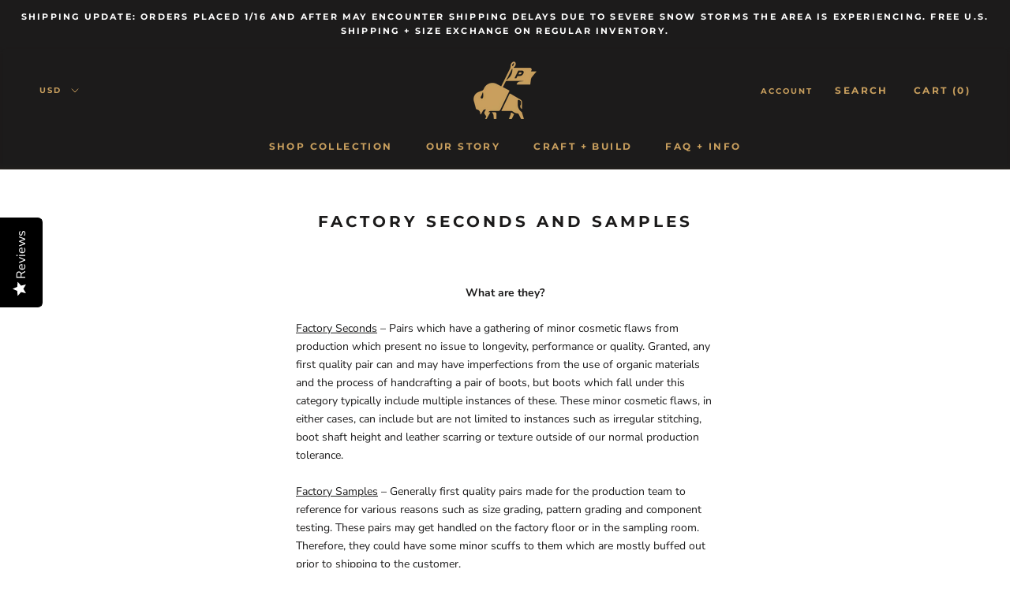

--- FILE ---
content_type: text/html; charset=utf-8
request_url: https://www.parkhurstbrand.com/collections/factory-seconds-and-samples
body_size: 32140
content:
<!doctype html>
<html class="no-js" lang="en">
  <head>
    <meta charset="utf-8"> 
    <meta http-equiv="X-UA-Compatible" content="IE=edge,chrome=1">
    <meta name="viewport" content="width=device-width, initial-scale=1.0, height=device-height, minimum-scale=1.0, maximum-scale=1.0">
    <meta name="theme-color" content="">
    <title>
      Factory Seconds and Samples &ndash; Parkhurst Brand LLC
    </title><meta name="description" content="  What are they? Factory Seconds – Pairs which have a gathering of minor cosmetic flaws from production which present no issue to longevity, performance or quality. Granted, any first quality pair can and may have imperfections from the use of organic materials and the process of handcrafting a pair of boots, but boots"><link rel="canonical" href="https://www.parkhurstbrand.com/collections/factory-seconds-and-samples"><link rel="shortcut icon" href="//www.parkhurstbrand.com/cdn/shop/files/Parkhurst_LogoMark_Black_1822c762-2d8d-46ab-9e10-dffc2e532a66_48x48.png?v=1621094639" type="image/png"><meta property="og:type" content="website">
  <meta property="og:title" content="Factory Seconds and Samples">
  <meta property="og:image" content="http://www.parkhurstbrand.com/cdn/shop/collections/DSC07255_62696a3c-1b2c-4db6-b51c-c2c844b69c87_grande.jpg?v=1742478816">
  <meta property="og:image:secure_url" content="https://www.parkhurstbrand.com/cdn/shop/collections/DSC07255_62696a3c-1b2c-4db6-b51c-c2c844b69c87_grande.jpg?v=1742478816"><meta property="og:description" content="  What are they? Factory Seconds – Pairs which have a gathering of minor cosmetic flaws from production which present no issue to longevity, performance or quality. Granted, any first quality pair can and may have imperfections from the use of organic materials and the process of handcrafting a pair of boots, but boots"><meta property="og:url" content="https://www.parkhurstbrand.com/collections/factory-seconds-and-samples">
<meta property="og:site_name" content="Parkhurst Brand LLC"><meta name="twitter:card" content="summary"><meta name="twitter:title" content="Factory Seconds and Samples">
  <meta name="twitter:description" content="  What are they? Factory Seconds – Pairs which have a gathering of minor cosmetic flaws from production which present no issue to longevity, performance or quality. Granted, any first quality pair can and may have imperfections from the use of organic materials and the process of handcrafting a pair of boots, but boots which fall under this category typically include multiple instances of these. These minor cosmetic flaws, in either cases, can include but are not limited to instances such as irregular stitching, boot shaft height and leather scarring or texture outside of our normal production tolerance.  Factory Samples – Generally first quality pairs made for the production team to reference for various reasons such as size grading, pattern grading and component testing. These pairs may get handled on the factory floor or in the sampling room. Therefore, they">
  <meta name="twitter:image" content="https://www.parkhurstbrand.com/cdn/shop/collections/DSC07255_62696a3c-1b2c-4db6-b51c-c2c844b69c87_600x600_crop_center.jpg?v=1742478816">
    <script>window.performance && window.performance.mark && window.performance.mark('shopify.content_for_header.start');</script><meta id="shopify-digital-wallet" name="shopify-digital-wallet" content="/32812073100/digital_wallets/dialog">
<meta name="shopify-checkout-api-token" content="f64dca1ad31b5764d97ba8a86082d97c">
<meta id="in-context-paypal-metadata" data-shop-id="32812073100" data-venmo-supported="false" data-environment="production" data-locale="en_US" data-paypal-v4="true" data-currency="USD">
<link rel="alternate" type="application/atom+xml" title="Feed" href="/collections/factory-seconds-and-samples.atom" />
<link rel="alternate" type="application/json+oembed" href="https://www.parkhurstbrand.com/collections/factory-seconds-and-samples.oembed">
<script async="async" src="/checkouts/internal/preloads.js?locale=en-US"></script>
<link rel="preconnect" href="https://shop.app" crossorigin="anonymous">
<script async="async" src="https://shop.app/checkouts/internal/preloads.js?locale=en-US&shop_id=32812073100" crossorigin="anonymous"></script>
<script id="apple-pay-shop-capabilities" type="application/json">{"shopId":32812073100,"countryCode":"US","currencyCode":"USD","merchantCapabilities":["supports3DS"],"merchantId":"gid:\/\/shopify\/Shop\/32812073100","merchantName":"Parkhurst Brand LLC","requiredBillingContactFields":["postalAddress","email","phone"],"requiredShippingContactFields":["postalAddress","email","phone"],"shippingType":"shipping","supportedNetworks":["visa","masterCard","amex","discover","elo","jcb"],"total":{"type":"pending","label":"Parkhurst Brand LLC","amount":"1.00"},"shopifyPaymentsEnabled":true,"supportsSubscriptions":true}</script>
<script id="shopify-features" type="application/json">{"accessToken":"f64dca1ad31b5764d97ba8a86082d97c","betas":["rich-media-storefront-analytics"],"domain":"www.parkhurstbrand.com","predictiveSearch":true,"shopId":32812073100,"locale":"en"}</script>
<script>var Shopify = Shopify || {};
Shopify.shop = "parkhurst-brand-llc.myshopify.com";
Shopify.locale = "en";
Shopify.currency = {"active":"USD","rate":"1.0"};
Shopify.country = "US";
Shopify.theme = {"name":"Prestige HULK 25-7-20","id":106234020005,"schema_name":"Prestige","schema_version":"4.6.3","theme_store_id":855,"role":"main"};
Shopify.theme.handle = "null";
Shopify.theme.style = {"id":null,"handle":null};
Shopify.cdnHost = "www.parkhurstbrand.com/cdn";
Shopify.routes = Shopify.routes || {};
Shopify.routes.root = "/";</script>
<script type="module">!function(o){(o.Shopify=o.Shopify||{}).modules=!0}(window);</script>
<script>!function(o){function n(){var o=[];function n(){o.push(Array.prototype.slice.apply(arguments))}return n.q=o,n}var t=o.Shopify=o.Shopify||{};t.loadFeatures=n(),t.autoloadFeatures=n()}(window);</script>
<script>
  window.ShopifyPay = window.ShopifyPay || {};
  window.ShopifyPay.apiHost = "shop.app\/pay";
  window.ShopifyPay.redirectState = null;
</script>
<script id="shop-js-analytics" type="application/json">{"pageType":"collection"}</script>
<script defer="defer" async type="module" src="//www.parkhurstbrand.com/cdn/shopifycloud/shop-js/modules/v2/client.init-shop-cart-sync_C5BV16lS.en.esm.js"></script>
<script defer="defer" async type="module" src="//www.parkhurstbrand.com/cdn/shopifycloud/shop-js/modules/v2/chunk.common_CygWptCX.esm.js"></script>
<script type="module">
  await import("//www.parkhurstbrand.com/cdn/shopifycloud/shop-js/modules/v2/client.init-shop-cart-sync_C5BV16lS.en.esm.js");
await import("//www.parkhurstbrand.com/cdn/shopifycloud/shop-js/modules/v2/chunk.common_CygWptCX.esm.js");

  window.Shopify.SignInWithShop?.initShopCartSync?.({"fedCMEnabled":true,"windoidEnabled":true});

</script>
<script>
  window.Shopify = window.Shopify || {};
  if (!window.Shopify.featureAssets) window.Shopify.featureAssets = {};
  window.Shopify.featureAssets['shop-js'] = {"shop-cart-sync":["modules/v2/client.shop-cart-sync_ZFArdW7E.en.esm.js","modules/v2/chunk.common_CygWptCX.esm.js"],"init-fed-cm":["modules/v2/client.init-fed-cm_CmiC4vf6.en.esm.js","modules/v2/chunk.common_CygWptCX.esm.js"],"shop-button":["modules/v2/client.shop-button_tlx5R9nI.en.esm.js","modules/v2/chunk.common_CygWptCX.esm.js"],"shop-cash-offers":["modules/v2/client.shop-cash-offers_DOA2yAJr.en.esm.js","modules/v2/chunk.common_CygWptCX.esm.js","modules/v2/chunk.modal_D71HUcav.esm.js"],"init-windoid":["modules/v2/client.init-windoid_sURxWdc1.en.esm.js","modules/v2/chunk.common_CygWptCX.esm.js"],"shop-toast-manager":["modules/v2/client.shop-toast-manager_ClPi3nE9.en.esm.js","modules/v2/chunk.common_CygWptCX.esm.js"],"init-shop-email-lookup-coordinator":["modules/v2/client.init-shop-email-lookup-coordinator_B8hsDcYM.en.esm.js","modules/v2/chunk.common_CygWptCX.esm.js"],"init-shop-cart-sync":["modules/v2/client.init-shop-cart-sync_C5BV16lS.en.esm.js","modules/v2/chunk.common_CygWptCX.esm.js"],"avatar":["modules/v2/client.avatar_BTnouDA3.en.esm.js"],"pay-button":["modules/v2/client.pay-button_FdsNuTd3.en.esm.js","modules/v2/chunk.common_CygWptCX.esm.js"],"init-customer-accounts":["modules/v2/client.init-customer-accounts_DxDtT_ad.en.esm.js","modules/v2/client.shop-login-button_C5VAVYt1.en.esm.js","modules/v2/chunk.common_CygWptCX.esm.js","modules/v2/chunk.modal_D71HUcav.esm.js"],"init-shop-for-new-customer-accounts":["modules/v2/client.init-shop-for-new-customer-accounts_ChsxoAhi.en.esm.js","modules/v2/client.shop-login-button_C5VAVYt1.en.esm.js","modules/v2/chunk.common_CygWptCX.esm.js","modules/v2/chunk.modal_D71HUcav.esm.js"],"shop-login-button":["modules/v2/client.shop-login-button_C5VAVYt1.en.esm.js","modules/v2/chunk.common_CygWptCX.esm.js","modules/v2/chunk.modal_D71HUcav.esm.js"],"init-customer-accounts-sign-up":["modules/v2/client.init-customer-accounts-sign-up_CPSyQ0Tj.en.esm.js","modules/v2/client.shop-login-button_C5VAVYt1.en.esm.js","modules/v2/chunk.common_CygWptCX.esm.js","modules/v2/chunk.modal_D71HUcav.esm.js"],"shop-follow-button":["modules/v2/client.shop-follow-button_Cva4Ekp9.en.esm.js","modules/v2/chunk.common_CygWptCX.esm.js","modules/v2/chunk.modal_D71HUcav.esm.js"],"checkout-modal":["modules/v2/client.checkout-modal_BPM8l0SH.en.esm.js","modules/v2/chunk.common_CygWptCX.esm.js","modules/v2/chunk.modal_D71HUcav.esm.js"],"lead-capture":["modules/v2/client.lead-capture_Bi8yE_yS.en.esm.js","modules/v2/chunk.common_CygWptCX.esm.js","modules/v2/chunk.modal_D71HUcav.esm.js"],"shop-login":["modules/v2/client.shop-login_D6lNrXab.en.esm.js","modules/v2/chunk.common_CygWptCX.esm.js","modules/v2/chunk.modal_D71HUcav.esm.js"],"payment-terms":["modules/v2/client.payment-terms_CZxnsJam.en.esm.js","modules/v2/chunk.common_CygWptCX.esm.js","modules/v2/chunk.modal_D71HUcav.esm.js"]};
</script>
<script>(function() {
  var isLoaded = false;
  function asyncLoad() {
    if (isLoaded) return;
    isLoaded = true;
    var urls = ["\/\/staticw2.yotpo.com\/TzoA8f7z5JD7xnoxQ78HfRWRgxwBtQjLJPfOKF0B\/widget.js?shop=parkhurst-brand-llc.myshopify.com","https:\/\/chimpstatic.com\/mcjs-connected\/js\/users\/6592eaa12825e631c0ed813e7\/d33e6810500d05a006555096e.js?shop=parkhurst-brand-llc.myshopify.com","https:\/\/cdn-widgetsrepository.yotpo.com\/v1\/loader\/TzoA8f7z5JD7xnoxQ78HfRWRgxwBtQjLJPfOKF0B?shop=parkhurst-brand-llc.myshopify.com","https:\/\/cdn-app.cart-bot.net\/public\/js\/append.js?shop=parkhurst-brand-llc.myshopify.com"];
    for (var i = 0; i < urls.length; i++) {
      var s = document.createElement('script');
      s.type = 'text/javascript';
      s.async = true;
      s.src = urls[i];
      var x = document.getElementsByTagName('script')[0];
      x.parentNode.insertBefore(s, x);
    }
  };
  if(window.attachEvent) {
    window.attachEvent('onload', asyncLoad);
  } else {
    window.addEventListener('load', asyncLoad, false);
  }
})();</script>
<script id="__st">var __st={"a":32812073100,"offset":-18000,"reqid":"ee0c7b7e-6cdc-4090-b0e3-f95274a0fd1e-1768814865","pageurl":"www.parkhurstbrand.com\/collections\/factory-seconds-and-samples","u":"5edebd809a38","p":"collection","rtyp":"collection","rid":173320700044};</script>
<script>window.ShopifyPaypalV4VisibilityTracking = true;</script>
<script id="captcha-bootstrap">!function(){'use strict';const t='contact',e='account',n='new_comment',o=[[t,t],['blogs',n],['comments',n],[t,'customer']],c=[[e,'customer_login'],[e,'guest_login'],[e,'recover_customer_password'],[e,'create_customer']],r=t=>t.map((([t,e])=>`form[action*='/${t}']:not([data-nocaptcha='true']) input[name='form_type'][value='${e}']`)).join(','),a=t=>()=>t?[...document.querySelectorAll(t)].map((t=>t.form)):[];function s(){const t=[...o],e=r(t);return a(e)}const i='password',u='form_key',d=['recaptcha-v3-token','g-recaptcha-response','h-captcha-response',i],f=()=>{try{return window.sessionStorage}catch{return}},m='__shopify_v',_=t=>t.elements[u];function p(t,e,n=!1){try{const o=window.sessionStorage,c=JSON.parse(o.getItem(e)),{data:r}=function(t){const{data:e,action:n}=t;return t[m]||n?{data:e,action:n}:{data:t,action:n}}(c);for(const[e,n]of Object.entries(r))t.elements[e]&&(t.elements[e].value=n);n&&o.removeItem(e)}catch(o){console.error('form repopulation failed',{error:o})}}const l='form_type',E='cptcha';function T(t){t.dataset[E]=!0}const w=window,h=w.document,L='Shopify',v='ce_forms',y='captcha';let A=!1;((t,e)=>{const n=(g='f06e6c50-85a8-45c8-87d0-21a2b65856fe',I='https://cdn.shopify.com/shopifycloud/storefront-forms-hcaptcha/ce_storefront_forms_captcha_hcaptcha.v1.5.2.iife.js',D={infoText:'Protected by hCaptcha',privacyText:'Privacy',termsText:'Terms'},(t,e,n)=>{const o=w[L][v],c=o.bindForm;if(c)return c(t,g,e,D).then(n);var r;o.q.push([[t,g,e,D],n]),r=I,A||(h.body.append(Object.assign(h.createElement('script'),{id:'captcha-provider',async:!0,src:r})),A=!0)});var g,I,D;w[L]=w[L]||{},w[L][v]=w[L][v]||{},w[L][v].q=[],w[L][y]=w[L][y]||{},w[L][y].protect=function(t,e){n(t,void 0,e),T(t)},Object.freeze(w[L][y]),function(t,e,n,w,h,L){const[v,y,A,g]=function(t,e,n){const i=e?o:[],u=t?c:[],d=[...i,...u],f=r(d),m=r(i),_=r(d.filter((([t,e])=>n.includes(e))));return[a(f),a(m),a(_),s()]}(w,h,L),I=t=>{const e=t.target;return e instanceof HTMLFormElement?e:e&&e.form},D=t=>v().includes(t);t.addEventListener('submit',(t=>{const e=I(t);if(!e)return;const n=D(e)&&!e.dataset.hcaptchaBound&&!e.dataset.recaptchaBound,o=_(e),c=g().includes(e)&&(!o||!o.value);(n||c)&&t.preventDefault(),c&&!n&&(function(t){try{if(!f())return;!function(t){const e=f();if(!e)return;const n=_(t);if(!n)return;const o=n.value;o&&e.removeItem(o)}(t);const e=Array.from(Array(32),(()=>Math.random().toString(36)[2])).join('');!function(t,e){_(t)||t.append(Object.assign(document.createElement('input'),{type:'hidden',name:u})),t.elements[u].value=e}(t,e),function(t,e){const n=f();if(!n)return;const o=[...t.querySelectorAll(`input[type='${i}']`)].map((({name:t})=>t)),c=[...d,...o],r={};for(const[a,s]of new FormData(t).entries())c.includes(a)||(r[a]=s);n.setItem(e,JSON.stringify({[m]:1,action:t.action,data:r}))}(t,e)}catch(e){console.error('failed to persist form',e)}}(e),e.submit())}));const S=(t,e)=>{t&&!t.dataset[E]&&(n(t,e.some((e=>e===t))),T(t))};for(const o of['focusin','change'])t.addEventListener(o,(t=>{const e=I(t);D(e)&&S(e,y())}));const B=e.get('form_key'),M=e.get(l),P=B&&M;t.addEventListener('DOMContentLoaded',(()=>{const t=y();if(P)for(const e of t)e.elements[l].value===M&&p(e,B);[...new Set([...A(),...v().filter((t=>'true'===t.dataset.shopifyCaptcha))])].forEach((e=>S(e,t)))}))}(h,new URLSearchParams(w.location.search),n,t,e,['guest_login'])})(!0,!0)}();</script>
<script integrity="sha256-4kQ18oKyAcykRKYeNunJcIwy7WH5gtpwJnB7kiuLZ1E=" data-source-attribution="shopify.loadfeatures" defer="defer" src="//www.parkhurstbrand.com/cdn/shopifycloud/storefront/assets/storefront/load_feature-a0a9edcb.js" crossorigin="anonymous"></script>
<script crossorigin="anonymous" defer="defer" src="//www.parkhurstbrand.com/cdn/shopifycloud/storefront/assets/shopify_pay/storefront-65b4c6d7.js?v=20250812"></script>
<script data-source-attribution="shopify.dynamic_checkout.dynamic.init">var Shopify=Shopify||{};Shopify.PaymentButton=Shopify.PaymentButton||{isStorefrontPortableWallets:!0,init:function(){window.Shopify.PaymentButton.init=function(){};var t=document.createElement("script");t.src="https://www.parkhurstbrand.com/cdn/shopifycloud/portable-wallets/latest/portable-wallets.en.js",t.type="module",document.head.appendChild(t)}};
</script>
<script data-source-attribution="shopify.dynamic_checkout.buyer_consent">
  function portableWalletsHideBuyerConsent(e){var t=document.getElementById("shopify-buyer-consent"),n=document.getElementById("shopify-subscription-policy-button");t&&n&&(t.classList.add("hidden"),t.setAttribute("aria-hidden","true"),n.removeEventListener("click",e))}function portableWalletsShowBuyerConsent(e){var t=document.getElementById("shopify-buyer-consent"),n=document.getElementById("shopify-subscription-policy-button");t&&n&&(t.classList.remove("hidden"),t.removeAttribute("aria-hidden"),n.addEventListener("click",e))}window.Shopify?.PaymentButton&&(window.Shopify.PaymentButton.hideBuyerConsent=portableWalletsHideBuyerConsent,window.Shopify.PaymentButton.showBuyerConsent=portableWalletsShowBuyerConsent);
</script>
<script data-source-attribution="shopify.dynamic_checkout.cart.bootstrap">document.addEventListener("DOMContentLoaded",(function(){function t(){return document.querySelector("shopify-accelerated-checkout-cart, shopify-accelerated-checkout")}if(t())Shopify.PaymentButton.init();else{new MutationObserver((function(e,n){t()&&(Shopify.PaymentButton.init(),n.disconnect())})).observe(document.body,{childList:!0,subtree:!0})}}));
</script>
<link id="shopify-accelerated-checkout-styles" rel="stylesheet" media="screen" href="https://www.parkhurstbrand.com/cdn/shopifycloud/portable-wallets/latest/accelerated-checkout-backwards-compat.css" crossorigin="anonymous">
<style id="shopify-accelerated-checkout-cart">
        #shopify-buyer-consent {
  margin-top: 1em;
  display: inline-block;
  width: 100%;
}

#shopify-buyer-consent.hidden {
  display: none;
}

#shopify-subscription-policy-button {
  background: none;
  border: none;
  padding: 0;
  text-decoration: underline;
  font-size: inherit;
  cursor: pointer;
}

#shopify-subscription-policy-button::before {
  box-shadow: none;
}

      </style>

<script>window.performance && window.performance.mark && window.performance.mark('shopify.content_for_header.end');</script>
    <link rel="stylesheet" href="//www.parkhurstbrand.com/cdn/shop/t/8/assets/theme.scss.css?v=33953548425698510091762527924">
    <script>
      // This allows to expose several variables to the global scope, to be used in scripts
      window.theme = {
        template: "collection",
        localeRootUrl: '',
        shopCurrency: "USD",
        moneyFormat: "${{amount}}",
        moneyWithCurrencyFormat: "${{amount}} USD",
        useNativeMultiCurrency: true,
        currencyConversionEnabled: false,
        currencyConversionMoneyFormat: "money_format",
        currencyConversionRoundAmounts: true,
        productImageSize: "natural",
        searchMode: "product,article",
        showPageTransition: true,
        showElementStaggering: false,
        showImageZooming: true
      };
      window.languages = {
        cartAddNote: "Add Order Note",
        cartEditNote: "Edit Order Note",
        productImageLoadingError: "This image could not be loaded. Please try to reload the page.",
        productFormAddToCart: "Add to cart",
        productFormUnavailable: "Unavailable",
        productFormSoldOut: "Sold Out",
        shippingEstimatorOneResult: "1 option available:",
        shippingEstimatorMoreResults: "{{count}} options available:",
        shippingEstimatorNoResults: "No shipping could be found"
      };
      window.lazySizesConfig = {
        loadHidden: false,
        hFac: 0.5,
        expFactor: 2,
        ricTimeout: 150,
        lazyClass: 'Image--lazyLoad',
        loadingClass: 'Image--lazyLoading',
        loadedClass: 'Image--lazyLoaded'
      };
      document.documentElement.className = document.documentElement.className.replace('no-js', 'js');
      document.documentElement.style.setProperty('--window-height', window.innerHeight + 'px');
      // We do a quick detection of some features (we could use Modernizr but for so little...)
      (function() {
        document.documentElement.className += ((window.CSS && window.CSS.supports('(position: sticky) or (position: -webkit-sticky)')) ? ' supports-sticky' : ' no-supports-sticky');
        document.documentElement.className += (window.matchMedia('(-moz-touch-enabled: 1), (hover: none)')).matches ? ' no-supports-hover' : ' supports-hover';
      }());
    </script>
    <script src="//www.parkhurstbrand.com/cdn/shop/t/8/assets/lazysizes.min.js?v=174358363404432586981595627107" async></script>
    <script src="//www.parkhurstbrand.com/cdn/shop/t/8/assets/instafeed.js?v=135612889101905438731595627106"></script>
    
<script src="https://polyfill-fastly.net/v3/polyfill.min.js?unknown=polyfill&features=fetch,Element.prototype.closest,Element.prototype.remove,Element.prototype.classList,Array.prototype.includes,Array.prototype.fill,Object.assign,CustomEvent,IntersectionObserver,IntersectionObserverEntry,URL" defer></script>
    <script src="//www.parkhurstbrand.com/cdn/shop/t/8/assets/libs.min.js?v=26178543184394469741595627108" defer></script>
    <script src="//www.parkhurstbrand.com/cdn/shop/t/8/assets/theme.min.js?v=21576473327682911381595848793" defer></script>
    <script src="//www.parkhurstbrand.com/cdn/shop/t/8/assets/custom.js?v=183944157590872491501595627106" defer></script>
    <script>
      (function () {
        window.onpageshow = function() {
          if (window.theme.showPageTransition) {
            var pageTransition = document.querySelector('.PageTransition');
            if (pageTransition) {
              pageTransition.style.visibility = 'visible';
              pageTransition.style.opacity = '0';
            }
          }
          // When the page is loaded from the cache, we have to reload the cart content
          document.documentElement.dispatchEvent(new CustomEvent('cart:refresh', {
            bubbles: true
          }));
        };
      })();
    </script>
    


  <script type="application/ld+json">
  {
    "@context": "http://schema.org",
    "@type": "BreadcrumbList",
  "itemListElement": [{
      "@type": "ListItem",
      "position": 1,
      "name": "Translation missing: en.general.breadcrumb.home",
      "item": "https://www.parkhurstbrand.com"
    },{
          "@type": "ListItem",
          "position": 2,
          "name": "Factory Seconds and Samples",
          "item": "https://www.parkhurstbrand.com/collections/factory-seconds-and-samples"
        }]
  }
  </script>

  
  <script src="https://shopoe.net/app.js"></script>
  <!-- "snippets/judgeme_core.liquid" was not rendered, the associated app was uninstalled -->
    <script src="https://code.jquery.com/jquery-3.2.1.min.js"></script>
<!-- "snippets/hulkcode_common.liquid" was not rendered, the associated app was uninstalled --><script src='https://ha-product-option.nyc3.digitaloceanspaces.com/assets/api/v2-beta/hulkcode.js?1768814865' defer='defer'></script><!-- BEGIN app block: shopify://apps/kutoku/blocks/landing-snippet/0c627994-e30b-4842-9615-e6b83a0f0216 --><!-- Start Kutoku referral snippet -->
<script>

  // URL: https://bgzcxjyg.parkhurstbrand.com/r/gR6slB.js
  // HASHID: gR6slB
  // SUBDOMAIN: bgzcxjyg
  // HOST: parkhurstbrand.com

  (function(w) {

    w.Kutoku = {
      syncToServer: function(clickId, integration = "kutoku") {
        var script = w.document.createElement("script");
        var params = [
          "url=" + encodeURIComponent(w.location.href),
          "cid=" + clickId,
          "integration=" + integration,
          "referrer=" + encodeURIComponent(w.document.referrer),
        ]
        script.src = "https://bgzcxjyg.parkhurstbrand.com/r/gR6slB.js?" + params.join("&");
        w.document.head.appendChild(script);
      },
      addClickIdToCart: function(clickId) {
        var headers = { 'Content-Type': 'application/json' };
        fetch("/cart.js", { method: 'GET', headers })
          .then(response => response.json())
          .then(cartData => {
            return fetch("/cart/update.js", {
              method: 'POST',
              headers,
              body: JSON.stringify({ attributes: { ...(cartData.attributes || {}), kutokuClickId: clickId } })
            });
          })
          .then(() => console.info(`Kutoku: Sent clickId ${clickId} to cart object.`))
          .catch(() => console.info(`Kutoku: Failed to send clickId ${clickId} to cart object.`));
      },
      setClientCookie: function(key, value) {
        document.cookie = key + "=" + value + "; max-age=3456000; path=/";
      },
      getClientCookie: function(key) {
        var cookieObj = document.cookie.split(';').reduce((cookieMap, cookie) => {
          const [name, value] = cookie.split('=');
          if (name && value) cookieMap[name.trim()] = value.trim();
          return cookieMap;
        }, {});
        return cookieObj[key];
      }
    };

    var existingClickId = Kutoku.getClientCookie("gR6slB");
    if (w.location.search.search(/(ktk|tap_a|tap_s)=/) === -1) {
      
      if (existingClickId) Kutoku.addClickIdToCart(existingClickId);
    } else {
      
      var clickId = existingClickId || encodeURIComponent(Date.now() + "_" + Math.random().toString(36).substr(2));
      Kutoku.syncToServer(clickId, "shopify");
      Kutoku.setClientCookie("gR6slB", clickId);
      Kutoku.addClickIdToCart(clickId); 
    };

  }(window));

</script>
<!-- End Kutoku referral snippet -->

<!-- END app block --><link href="https://monorail-edge.shopifysvc.com" rel="dns-prefetch">
<script>(function(){if ("sendBeacon" in navigator && "performance" in window) {try {var session_token_from_headers = performance.getEntriesByType('navigation')[0].serverTiming.find(x => x.name == '_s').description;} catch {var session_token_from_headers = undefined;}var session_cookie_matches = document.cookie.match(/_shopify_s=([^;]*)/);var session_token_from_cookie = session_cookie_matches && session_cookie_matches.length === 2 ? session_cookie_matches[1] : "";var session_token = session_token_from_headers || session_token_from_cookie || "";function handle_abandonment_event(e) {var entries = performance.getEntries().filter(function(entry) {return /monorail-edge.shopifysvc.com/.test(entry.name);});if (!window.abandonment_tracked && entries.length === 0) {window.abandonment_tracked = true;var currentMs = Date.now();var navigation_start = performance.timing.navigationStart;var payload = {shop_id: 32812073100,url: window.location.href,navigation_start,duration: currentMs - navigation_start,session_token,page_type: "collection"};window.navigator.sendBeacon("https://monorail-edge.shopifysvc.com/v1/produce", JSON.stringify({schema_id: "online_store_buyer_site_abandonment/1.1",payload: payload,metadata: {event_created_at_ms: currentMs,event_sent_at_ms: currentMs}}));}}window.addEventListener('pagehide', handle_abandonment_event);}}());</script>
<script id="web-pixels-manager-setup">(function e(e,d,r,n,o){if(void 0===o&&(o={}),!Boolean(null===(a=null===(i=window.Shopify)||void 0===i?void 0:i.analytics)||void 0===a?void 0:a.replayQueue)){var i,a;window.Shopify=window.Shopify||{};var t=window.Shopify;t.analytics=t.analytics||{};var s=t.analytics;s.replayQueue=[],s.publish=function(e,d,r){return s.replayQueue.push([e,d,r]),!0};try{self.performance.mark("wpm:start")}catch(e){}var l=function(){var e={modern:/Edge?\/(1{2}[4-9]|1[2-9]\d|[2-9]\d{2}|\d{4,})\.\d+(\.\d+|)|Firefox\/(1{2}[4-9]|1[2-9]\d|[2-9]\d{2}|\d{4,})\.\d+(\.\d+|)|Chrom(ium|e)\/(9{2}|\d{3,})\.\d+(\.\d+|)|(Maci|X1{2}).+ Version\/(15\.\d+|(1[6-9]|[2-9]\d|\d{3,})\.\d+)([,.]\d+|)( \(\w+\)|)( Mobile\/\w+|) Safari\/|Chrome.+OPR\/(9{2}|\d{3,})\.\d+\.\d+|(CPU[ +]OS|iPhone[ +]OS|CPU[ +]iPhone|CPU IPhone OS|CPU iPad OS)[ +]+(15[._]\d+|(1[6-9]|[2-9]\d|\d{3,})[._]\d+)([._]\d+|)|Android:?[ /-](13[3-9]|1[4-9]\d|[2-9]\d{2}|\d{4,})(\.\d+|)(\.\d+|)|Android.+Firefox\/(13[5-9]|1[4-9]\d|[2-9]\d{2}|\d{4,})\.\d+(\.\d+|)|Android.+Chrom(ium|e)\/(13[3-9]|1[4-9]\d|[2-9]\d{2}|\d{4,})\.\d+(\.\d+|)|SamsungBrowser\/([2-9]\d|\d{3,})\.\d+/,legacy:/Edge?\/(1[6-9]|[2-9]\d|\d{3,})\.\d+(\.\d+|)|Firefox\/(5[4-9]|[6-9]\d|\d{3,})\.\d+(\.\d+|)|Chrom(ium|e)\/(5[1-9]|[6-9]\d|\d{3,})\.\d+(\.\d+|)([\d.]+$|.*Safari\/(?![\d.]+ Edge\/[\d.]+$))|(Maci|X1{2}).+ Version\/(10\.\d+|(1[1-9]|[2-9]\d|\d{3,})\.\d+)([,.]\d+|)( \(\w+\)|)( Mobile\/\w+|) Safari\/|Chrome.+OPR\/(3[89]|[4-9]\d|\d{3,})\.\d+\.\d+|(CPU[ +]OS|iPhone[ +]OS|CPU[ +]iPhone|CPU IPhone OS|CPU iPad OS)[ +]+(10[._]\d+|(1[1-9]|[2-9]\d|\d{3,})[._]\d+)([._]\d+|)|Android:?[ /-](13[3-9]|1[4-9]\d|[2-9]\d{2}|\d{4,})(\.\d+|)(\.\d+|)|Mobile Safari.+OPR\/([89]\d|\d{3,})\.\d+\.\d+|Android.+Firefox\/(13[5-9]|1[4-9]\d|[2-9]\d{2}|\d{4,})\.\d+(\.\d+|)|Android.+Chrom(ium|e)\/(13[3-9]|1[4-9]\d|[2-9]\d{2}|\d{4,})\.\d+(\.\d+|)|Android.+(UC? ?Browser|UCWEB|U3)[ /]?(15\.([5-9]|\d{2,})|(1[6-9]|[2-9]\d|\d{3,})\.\d+)\.\d+|SamsungBrowser\/(5\.\d+|([6-9]|\d{2,})\.\d+)|Android.+MQ{2}Browser\/(14(\.(9|\d{2,})|)|(1[5-9]|[2-9]\d|\d{3,})(\.\d+|))(\.\d+|)|K[Aa][Ii]OS\/(3\.\d+|([4-9]|\d{2,})\.\d+)(\.\d+|)/},d=e.modern,r=e.legacy,n=navigator.userAgent;return n.match(d)?"modern":n.match(r)?"legacy":"unknown"}(),u="modern"===l?"modern":"legacy",c=(null!=n?n:{modern:"",legacy:""})[u],f=function(e){return[e.baseUrl,"/wpm","/b",e.hashVersion,"modern"===e.buildTarget?"m":"l",".js"].join("")}({baseUrl:d,hashVersion:r,buildTarget:u}),m=function(e){var d=e.version,r=e.bundleTarget,n=e.surface,o=e.pageUrl,i=e.monorailEndpoint;return{emit:function(e){var a=e.status,t=e.errorMsg,s=(new Date).getTime(),l=JSON.stringify({metadata:{event_sent_at_ms:s},events:[{schema_id:"web_pixels_manager_load/3.1",payload:{version:d,bundle_target:r,page_url:o,status:a,surface:n,error_msg:t},metadata:{event_created_at_ms:s}}]});if(!i)return console&&console.warn&&console.warn("[Web Pixels Manager] No Monorail endpoint provided, skipping logging."),!1;try{return self.navigator.sendBeacon.bind(self.navigator)(i,l)}catch(e){}var u=new XMLHttpRequest;try{return u.open("POST",i,!0),u.setRequestHeader("Content-Type","text/plain"),u.send(l),!0}catch(e){return console&&console.warn&&console.warn("[Web Pixels Manager] Got an unhandled error while logging to Monorail."),!1}}}}({version:r,bundleTarget:l,surface:e.surface,pageUrl:self.location.href,monorailEndpoint:e.monorailEndpoint});try{o.browserTarget=l,function(e){var d=e.src,r=e.async,n=void 0===r||r,o=e.onload,i=e.onerror,a=e.sri,t=e.scriptDataAttributes,s=void 0===t?{}:t,l=document.createElement("script"),u=document.querySelector("head"),c=document.querySelector("body");if(l.async=n,l.src=d,a&&(l.integrity=a,l.crossOrigin="anonymous"),s)for(var f in s)if(Object.prototype.hasOwnProperty.call(s,f))try{l.dataset[f]=s[f]}catch(e){}if(o&&l.addEventListener("load",o),i&&l.addEventListener("error",i),u)u.appendChild(l);else{if(!c)throw new Error("Did not find a head or body element to append the script");c.appendChild(l)}}({src:f,async:!0,onload:function(){if(!function(){var e,d;return Boolean(null===(d=null===(e=window.Shopify)||void 0===e?void 0:e.analytics)||void 0===d?void 0:d.initialized)}()){var d=window.webPixelsManager.init(e)||void 0;if(d){var r=window.Shopify.analytics;r.replayQueue.forEach((function(e){var r=e[0],n=e[1],o=e[2];d.publishCustomEvent(r,n,o)})),r.replayQueue=[],r.publish=d.publishCustomEvent,r.visitor=d.visitor,r.initialized=!0}}},onerror:function(){return m.emit({status:"failed",errorMsg:"".concat(f," has failed to load")})},sri:function(e){var d=/^sha384-[A-Za-z0-9+/=]+$/;return"string"==typeof e&&d.test(e)}(c)?c:"",scriptDataAttributes:o}),m.emit({status:"loading"})}catch(e){m.emit({status:"failed",errorMsg:(null==e?void 0:e.message)||"Unknown error"})}}})({shopId: 32812073100,storefrontBaseUrl: "https://www.parkhurstbrand.com",extensionsBaseUrl: "https://extensions.shopifycdn.com/cdn/shopifycloud/web-pixels-manager",monorailEndpoint: "https://monorail-edge.shopifysvc.com/unstable/produce_batch",surface: "storefront-renderer",enabledBetaFlags: ["2dca8a86"],webPixelsConfigList: [{"id":"1574994146","configuration":"{\"yotpoStoreId\":\"TzoA8f7z5JD7xnoxQ78HfRWRgxwBtQjLJPfOKF0B\"}","eventPayloadVersion":"v1","runtimeContext":"STRICT","scriptVersion":"8bb37a256888599d9a3d57f0551d3859","type":"APP","apiClientId":70132,"privacyPurposes":["ANALYTICS","MARKETING","SALE_OF_DATA"],"dataSharingAdjustments":{"protectedCustomerApprovalScopes":["read_customer_address","read_customer_email","read_customer_name","read_customer_personal_data","read_customer_phone"]}},{"id":"149389538","configuration":"{\"pixel_id\":\"437317543564126\",\"pixel_type\":\"facebook_pixel\",\"metaapp_system_user_token\":\"-\"}","eventPayloadVersion":"v1","runtimeContext":"OPEN","scriptVersion":"ca16bc87fe92b6042fbaa3acc2fbdaa6","type":"APP","apiClientId":2329312,"privacyPurposes":["ANALYTICS","MARKETING","SALE_OF_DATA"],"dataSharingAdjustments":{"protectedCustomerApprovalScopes":["read_customer_address","read_customer_email","read_customer_name","read_customer_personal_data","read_customer_phone"]}},{"id":"48365794","configuration":"{\"hashId\":\"gR6slB\",\"subdomain\":\"bgzcxjyg\"}","eventPayloadVersion":"v1","runtimeContext":"STRICT","scriptVersion":"815989629cdac34c4e9b0abc1a3ef0a9","type":"APP","apiClientId":15507062785,"privacyPurposes":[],"dataSharingAdjustments":{"protectedCustomerApprovalScopes":["read_customer_personal_data"]}},{"id":"shopify-app-pixel","configuration":"{}","eventPayloadVersion":"v1","runtimeContext":"STRICT","scriptVersion":"0450","apiClientId":"shopify-pixel","type":"APP","privacyPurposes":["ANALYTICS","MARKETING"]},{"id":"shopify-custom-pixel","eventPayloadVersion":"v1","runtimeContext":"LAX","scriptVersion":"0450","apiClientId":"shopify-pixel","type":"CUSTOM","privacyPurposes":["ANALYTICS","MARKETING"]}],isMerchantRequest: false,initData: {"shop":{"name":"Parkhurst Brand LLC","paymentSettings":{"currencyCode":"USD"},"myshopifyDomain":"parkhurst-brand-llc.myshopify.com","countryCode":"US","storefrontUrl":"https:\/\/www.parkhurstbrand.com"},"customer":null,"cart":null,"checkout":null,"productVariants":[],"purchasingCompany":null},},"https://www.parkhurstbrand.com/cdn","fcfee988w5aeb613cpc8e4bc33m6693e112",{"modern":"","legacy":""},{"shopId":"32812073100","storefrontBaseUrl":"https:\/\/www.parkhurstbrand.com","extensionBaseUrl":"https:\/\/extensions.shopifycdn.com\/cdn\/shopifycloud\/web-pixels-manager","surface":"storefront-renderer","enabledBetaFlags":"[\"2dca8a86\"]","isMerchantRequest":"false","hashVersion":"fcfee988w5aeb613cpc8e4bc33m6693e112","publish":"custom","events":"[[\"page_viewed\",{}],[\"collection_viewed\",{\"collection\":{\"id\":\"173320700044\",\"title\":\"Factory Seconds and Samples\",\"productVariants\":[{\"price\":{\"amount\":398.0,\"currencyCode\":\"USD\"},\"product\":{\"title\":\"The Richmond - Salvia Vachetta Horsebutt (602M) Factory Samples\",\"vendor\":\"Parkhurst Brand LLC\",\"id\":\"8943593881826\",\"untranslatedTitle\":\"The Richmond - Salvia Vachetta Horsebutt (602M) Factory Samples\",\"url\":\"\/products\/the-richmond-salvia-vachetta-horsebutt-602m-factory-second\",\"type\":\"\"},\"id\":\"47299428352226\",\"image\":{\"src\":\"\/\/www.parkhurstbrand.com\/cdn\/shop\/files\/DSC09577.jpg?v=1753970750\"},\"sku\":null,\"title\":\"7 - last pair\",\"untranslatedTitle\":\"7 - last pair\"},{\"price\":{\"amount\":398.0,\"currencyCode\":\"USD\"},\"product\":{\"title\":\"The Richmond - 1071 Vachetta Waxed Horsebutt (602M) Factory Samples\",\"vendor\":\"Parkhurst Brand LLC\",\"id\":\"8949924561122\",\"untranslatedTitle\":\"The Richmond - 1071 Vachetta Waxed Horsebutt (602M) Factory Samples\",\"url\":\"\/products\/the-richmond-1071-vachetta-waxed-horsebutt-602m-factory-second\",\"type\":\"\"},\"id\":\"47161972490466\",\"image\":{\"src\":\"\/\/www.parkhurstbrand.com\/cdn\/shop\/files\/DSC09627.jpg?v=1753970492\"},\"sku\":null,\"title\":\"8.5 - last pair\",\"untranslatedTitle\":\"8.5 - last pair\"},{\"price\":{\"amount\":298.0,\"currencyCode\":\"USD\"},\"product\":{\"title\":\"The Allen Stitchdown - Cognac Teacore Veg Tan (618) Factory Seconds\",\"vendor\":\"Parkhurst Brand LLC\",\"id\":\"9004198396130\",\"untranslatedTitle\":\"The Allen Stitchdown - Cognac Teacore Veg Tan (618) Factory Seconds\",\"url\":\"\/products\/the-allen-stitchdown-cognac-teacore-veg-tan-618-factory-seconds\",\"type\":\"\"},\"id\":\"46937382977762\",\"image\":{\"src\":\"\/\/www.parkhurstbrand.com\/cdn\/shop\/files\/DSC09825.jpg?v=1760637846\"},\"sku\":null,\"title\":\"10.5\",\"untranslatedTitle\":\"10.5\"},{\"price\":{\"amount\":328.0,\"currencyCode\":\"USD\"},\"product\":{\"title\":\"The Allen Stitchdown - Chestnut Veg Tan (618) Factory Samples\",\"vendor\":\"Parkhurst Brand LLC\",\"id\":\"9020042969314\",\"untranslatedTitle\":\"The Allen Stitchdown - Chestnut Veg Tan (618) Factory Samples\",\"url\":\"\/products\/the-allen-stitchdown-chestnut-veg-tan-618-factory-samples\",\"type\":\"\"},\"id\":\"47287715594466\",\"image\":{\"src\":\"\/\/www.parkhurstbrand.com\/cdn\/shop\/files\/DSC08679.jpg?v=1724965918\"},\"sku\":null,\"title\":\"10.5\",\"untranslatedTitle\":\"10.5\"},{\"price\":{\"amount\":398.0,\"currencyCode\":\"USD\"},\"product\":{\"title\":\"The Richmond - Asfalto Vachetta Horsebutt (602M) Factory Seconds\",\"vendor\":\"Parkhurst Brand LLC\",\"id\":\"9029160435938\",\"untranslatedTitle\":\"The Richmond - Asfalto Vachetta Horsebutt (602M) Factory Seconds\",\"url\":\"\/products\/the-richmond-asfalto-vachetta-horsebutt-602m-factory-seconds\",\"type\":\"\"},\"id\":\"47235653107938\",\"image\":{\"src\":\"\/\/www.parkhurstbrand.com\/cdn\/shop\/files\/DSC09664.jpg?v=1754591589\"},\"sku\":null,\"title\":\"8 - last pair\",\"untranslatedTitle\":\"8 - last pair\"},{\"price\":{\"amount\":318.0,\"currencyCode\":\"USD\"},\"product\":{\"title\":\"The Delaware 2.0 - Tan Beaumont (618) Factory Sample\",\"vendor\":\"Parkhurst Brand LLC\",\"id\":\"9042755453154\",\"untranslatedTitle\":\"The Delaware 2.0 - Tan Beaumont (618) Factory Sample\",\"url\":\"\/products\/the-delaware-2-0-tan-beaumont-618-factory-sample\",\"type\":\"\"},\"id\":\"47149746979042\",\"image\":{\"src\":\"\/\/www.parkhurstbrand.com\/cdn\/shop\/files\/DSC09990.jpg?v=1763055679\"},\"sku\":null,\"title\":\"11.5\",\"untranslatedTitle\":\"11.5\"},{\"price\":{\"amount\":298.0,\"currencyCode\":\"USD\"},\"product\":{\"title\":\"The Allegany - Tumbled Mahogany (645) Factory Seconds\",\"vendor\":\"Parkhurst Brand LLC\",\"id\":\"8935550550242\",\"untranslatedTitle\":\"The Allegany - Tumbled Mahogany (645) Factory Seconds\",\"url\":\"\/products\/the-allegany-tumbled-mahogany-645\",\"type\":\"Boot\"},\"id\":\"47299454763234\",\"image\":{\"src\":\"\/\/www.parkhurstbrand.com\/cdn\/shop\/files\/DSC00415.jpg?v=1764967739\"},\"sku\":null,\"title\":\"7.5\",\"untranslatedTitle\":\"7.5\"},{\"price\":{\"amount\":298.0,\"currencyCode\":\"USD\"},\"product\":{\"title\":\"The Allegany - Tobacco Veg Tan (645) Factory Seconds\",\"vendor\":\"Parkhurst Brand LLC\",\"id\":\"8935817511138\",\"untranslatedTitle\":\"The Allegany - Tobacco Veg Tan (645) Factory Seconds\",\"url\":\"\/products\/the-allegany-tobacco-veg-tan-645\",\"type\":\"Boot\"},\"id\":\"46859976147170\",\"image\":{\"src\":\"\/\/www.parkhurstbrand.com\/cdn\/shop\/files\/DSC00371_50e226a9-bca1-4e53-8d9e-ae64b9f81457.jpg?v=1764968514\"},\"sku\":null,\"title\":\"7\",\"untranslatedTitle\":\"7\"},{\"price\":{\"amount\":328.0,\"currencyCode\":\"USD\"},\"product\":{\"title\":\"The Richmond Stitchdown - Black Rambler (618) Factory Second\",\"vendor\":\"Parkhurst Brand LLC\",\"id\":\"9057717813474\",\"untranslatedTitle\":\"The Richmond Stitchdown - Black Rambler (618) Factory Second\",\"url\":\"\/products\/the-richmond-stitchdown-black-rambler-618-factory-second\",\"type\":\"\"},\"id\":\"47274710335714\",\"image\":{\"src\":\"\/\/www.parkhurstbrand.com\/cdn\/shop\/files\/DSC00299.jpg?v=1763678013\"},\"sku\":null,\"title\":\"7.5\",\"untranslatedTitle\":\"7.5\"},{\"price\":{\"amount\":338.0,\"currencyCode\":\"USD\"},\"product\":{\"title\":\"The Allen Stitchdown - Gingembre Kudu (618) Factory Samples\",\"vendor\":\"Parkhurst Brand LLC\",\"id\":\"9060502929634\",\"untranslatedTitle\":\"The Allen Stitchdown - Gingembre Kudu (618) Factory Samples\",\"url\":\"\/products\/the-allen-stitchdown-gingembre-kudu-618-try-ons\",\"type\":\"Boot\"},\"id\":\"47226807517410\",\"image\":{\"src\":\"\/\/www.parkhurstbrand.com\/cdn\/shop\/files\/DSC07918.jpg?v=1747403870\"},\"sku\":null,\"title\":\"12\",\"untranslatedTitle\":\"12\"},{\"price\":{\"amount\":328.0,\"currencyCode\":\"USD\"},\"product\":{\"title\":\"The Richmond Stitchdown - Stripped Pine Kudu (618) Factory Seconds\",\"vendor\":\"Parkhurst Brand LLC\",\"id\":\"9062260343010\",\"untranslatedTitle\":\"The Richmond Stitchdown - Stripped Pine Kudu (618) Factory Seconds\",\"url\":\"\/products\/the-richmond-stitchdown-stripped-pine-kudu-618-factory-seconds\",\"type\":\"\"},\"id\":\"47268740825314\",\"image\":{\"src\":\"\/\/www.parkhurstbrand.com\/cdn\/shop\/files\/DSC00125_9fee1e1c-b6a3-448c-bf71-e9b07ed8888f.jpg?v=1763672915\"},\"sku\":null,\"title\":\"8\",\"untranslatedTitle\":\"8\"},{\"price\":{\"amount\":338.0,\"currencyCode\":\"USD\"},\"product\":{\"title\":\"The Allen Stitchdown - Black Veg Tan Teacore (618) Try-on's\",\"vendor\":\"Parkhurst Brand LLC\",\"id\":\"8644281532642\",\"untranslatedTitle\":\"The Allen Stitchdown - Black Veg Tan Teacore (618) Try-on's\",\"url\":\"\/products\/the-allen-stitchdown-black-veg-tan-618\",\"type\":\"\"},\"id\":\"46725181014242\",\"image\":{\"src\":\"\/\/www.parkhurstbrand.com\/cdn\/shop\/files\/DSC08692.jpg?v=1724965685\"},\"sku\":null,\"title\":\"11.5\",\"untranslatedTitle\":\"11.5\"},{\"price\":{\"amount\":318.0,\"currencyCode\":\"USD\"},\"product\":{\"title\":\"The Richmond - Wheatbuck Waxy Commander (618) Try-on's\",\"vendor\":\"Parkhurst Brand LLC\",\"id\":\"8911952838882\",\"untranslatedTitle\":\"The Richmond - Wheatbuck Waxy Commander (618) Try-on's\",\"url\":\"\/products\/the-richmond-wheatbuck-waxy-commander-618\",\"type\":\"\"},\"id\":\"46653901701346\",\"image\":{\"src\":\"\/\/www.parkhurstbrand.com\/cdn\/shop\/files\/DSC09287_cb770b76-26fc-42fb-b0af-9443cbdfda2a.jpg?v=1751035764\"},\"sku\":\"\",\"title\":\"7 - last pair\",\"untranslatedTitle\":\"7 - last pair\"},{\"price\":{\"amount\":338.0,\"currencyCode\":\"USD\"},\"product\":{\"title\":\"The Allen Stitchdown - Clover Kudu (618) Try-on's\",\"vendor\":\"Parkhurst Brand LLC\",\"id\":\"8610029895906\",\"untranslatedTitle\":\"The Allen Stitchdown - Clover Kudu (618) Try-on's\",\"url\":\"\/products\/the-allen-stitchdown-clover-kudu-618\",\"type\":\"Boot\"},\"id\":\"46561592410338\",\"image\":{\"src\":\"\/\/www.parkhurstbrand.com\/cdn\/shop\/files\/DSC09221.jpg?v=1749147553\"},\"sku\":\"\",\"title\":\"7.5\",\"untranslatedTitle\":\"7.5\"},{\"price\":{\"amount\":318.0,\"currencyCode\":\"USD\"},\"product\":{\"title\":\"The Allen - Brown-Burgundy (618) Factory Samples\",\"vendor\":\"Parkhurst Brand LLC\",\"id\":\"9075605143778\",\"untranslatedTitle\":\"The Allen - Brown-Burgundy (618) Factory Samples\",\"url\":\"\/products\/the-allen-brown-burgundy-618-factory-samples\",\"type\":\"\"},\"id\":\"47301420024034\",\"image\":{\"src\":\"\/\/www.parkhurstbrand.com\/cdn\/shop\/files\/DSC09307_cea32bc7-c0c0-4617-8573-8a92048b96f9.jpg?v=1750881661\"},\"sku\":null,\"title\":\"7 - last pair\",\"untranslatedTitle\":\"7 - last pair\"},{\"price\":{\"amount\":328.0,\"currencyCode\":\"USD\"},\"product\":{\"title\":\"The Richmond Stitchdown - Black Rambler (618) Try-on's\",\"vendor\":\"Parkhurst Brand LLC\",\"id\":\"9038283047138\",\"untranslatedTitle\":\"The Richmond Stitchdown - Black Rambler (618) Try-on's\",\"url\":\"\/products\/the-richmond-stitchdown-black-rambler-618\",\"type\":\"\"},\"id\":\"47053041041634\",\"image\":{\"src\":\"\/\/www.parkhurstbrand.com\/cdn\/shop\/files\/DSC00299.jpg?v=1763678013\"},\"sku\":null,\"title\":\"11\",\"untranslatedTitle\":\"11\"}]}}]]"});</script><script>
  window.ShopifyAnalytics = window.ShopifyAnalytics || {};
  window.ShopifyAnalytics.meta = window.ShopifyAnalytics.meta || {};
  window.ShopifyAnalytics.meta.currency = 'USD';
  var meta = {"products":[{"id":8943593881826,"gid":"gid:\/\/shopify\/Product\/8943593881826","vendor":"Parkhurst Brand LLC","type":"","handle":"the-richmond-salvia-vachetta-horsebutt-602m-factory-second","variants":[{"id":47299428352226,"price":39800,"name":"The Richmond - Salvia Vachetta Horsebutt (602M) Factory Samples - 7 - last pair","public_title":"7 - last pair","sku":null},{"id":47235680534754,"price":39800,"name":"The Richmond - Salvia Vachetta Horsebutt (602M) Factory Samples - 9","public_title":"9","sku":null},{"id":47299428417762,"price":39800,"name":"The Richmond - Salvia Vachetta Horsebutt (602M) Factory Samples - 11 - last pair","public_title":"11 - last pair","sku":null}],"remote":false},{"id":8949924561122,"gid":"gid:\/\/shopify\/Product\/8949924561122","vendor":"Parkhurst Brand LLC","type":"","handle":"the-richmond-1071-vachetta-waxed-horsebutt-602m-factory-second","variants":[{"id":47161972490466,"price":39800,"name":"The Richmond - 1071 Vachetta Waxed Horsebutt (602M) Factory Samples - 8.5 - last pair","public_title":"8.5 - last pair","sku":null},{"id":47237442994402,"price":39800,"name":"The Richmond - 1071 Vachetta Waxed Horsebutt (602M) Factory Samples - 11.5 - last pair","public_title":"11.5 - last pair","sku":null},{"id":47299434381538,"price":39800,"name":"The Richmond - 1071 Vachetta Waxed Horsebutt (602M) Factory Samples - 12.5","public_title":"12.5","sku":null}],"remote":false},{"id":9004198396130,"gid":"gid:\/\/shopify\/Product\/9004198396130","vendor":"Parkhurst Brand LLC","type":"","handle":"the-allen-stitchdown-cognac-teacore-veg-tan-618-factory-seconds","variants":[{"id":46937382977762,"price":29800,"name":"The Allen Stitchdown - Cognac Teacore Veg Tan (618) Factory Seconds - 10.5","public_title":"10.5","sku":null},{"id":46937383076066,"price":29800,"name":"The Allen Stitchdown - Cognac Teacore Veg Tan (618) Factory Seconds - 12","public_title":"12","sku":null},{"id":46937383108834,"price":29800,"name":"The Allen Stitchdown - Cognac Teacore Veg Tan (618) Factory Seconds - 12.5","public_title":"12.5","sku":null}],"remote":false},{"id":9020042969314,"gid":"gid:\/\/shopify\/Product\/9020042969314","vendor":"Parkhurst Brand LLC","type":"","handle":"the-allen-stitchdown-chestnut-veg-tan-618-factory-samples","variants":[{"id":47287715594466,"price":32800,"name":"The Allen Stitchdown - Chestnut Veg Tan (618) Factory Samples - 10.5","public_title":"10.5","sku":null}],"remote":false},{"id":9029160435938,"gid":"gid:\/\/shopify\/Product\/9029160435938","vendor":"Parkhurst Brand LLC","type":"","handle":"the-richmond-asfalto-vachetta-horsebutt-602m-factory-seconds","variants":[{"id":47235653107938,"price":39800,"name":"The Richmond - Asfalto Vachetta Horsebutt (602M) Factory Seconds - 8 - last pair","public_title":"8 - last pair","sku":null},{"id":47235653140706,"price":39800,"name":"The Richmond - Asfalto Vachetta Horsebutt (602M) Factory Seconds - 9","public_title":"9","sku":null},{"id":47235653173474,"price":39800,"name":"The Richmond - Asfalto Vachetta Horsebutt (602M) Factory Seconds - 10","public_title":"10","sku":null},{"id":47235653239010,"price":39800,"name":"The Richmond - Asfalto Vachetta Horsebutt (602M) Factory Seconds - 10.5 - last pair","public_title":"10.5 - last pair","sku":null},{"id":47299430744290,"price":39800,"name":"The Richmond - Asfalto Vachetta Horsebutt (602M) Factory Seconds - 11 - last pair","public_title":"11 - last pair","sku":null},{"id":47299430809826,"price":39800,"name":"The Richmond - Asfalto Vachetta Horsebutt (602M) Factory Seconds - 12 - last pair","public_title":"12 - last pair","sku":null}],"remote":false},{"id":9042755453154,"gid":"gid:\/\/shopify\/Product\/9042755453154","vendor":"Parkhurst Brand LLC","type":"","handle":"the-delaware-2-0-tan-beaumont-618-factory-sample","variants":[{"id":47149746979042,"price":31800,"name":"The Delaware 2.0 - Tan Beaumont (618) Factory Sample - 11.5","public_title":"11.5","sku":null}],"remote":false},{"id":8935550550242,"gid":"gid:\/\/shopify\/Product\/8935550550242","vendor":"Parkhurst Brand LLC","type":"Boot","handle":"the-allegany-tumbled-mahogany-645","variants":[{"id":47299454763234,"price":29800,"name":"The Allegany - Tumbled Mahogany (645) Factory Seconds - 7.5","public_title":"7.5","sku":null},{"id":47184083222754,"price":29800,"name":"The Allegany - Tumbled Mahogany (645) Factory Seconds - 8.5","public_title":"8.5","sku":null},{"id":47299454828770,"price":29800,"name":"The Allegany - Tumbled Mahogany (645) Factory Seconds - 9","public_title":"9","sku":null},{"id":47184083288290,"price":29800,"name":"The Allegany - Tumbled Mahogany (645) Factory Seconds - 9.5","public_title":"9.5","sku":null},{"id":47299454894306,"price":29800,"name":"The Allegany - Tumbled Mahogany (645) Factory Seconds - 11","public_title":"11","sku":null},{"id":47184083386594,"price":29800,"name":"The Allegany - Tumbled Mahogany (645) Factory Seconds - 12","public_title":"12","sku":null}],"remote":false},{"id":8935817511138,"gid":"gid:\/\/shopify\/Product\/8935817511138","vendor":"Parkhurst Brand LLC","type":"Boot","handle":"the-allegany-tobacco-veg-tan-645","variants":[{"id":46859976147170,"price":29800,"name":"The Allegany - Tobacco Veg Tan (645) Factory Seconds - 7","public_title":"7","sku":null},{"id":46727861600482,"price":29800,"name":"The Allegany - Tobacco Veg Tan (645) Factory Seconds - 7.5","public_title":"7.5","sku":null},{"id":47186231460066,"price":29800,"name":"The Allegany - Tobacco Veg Tan (645) Factory Seconds - 8.5","public_title":"8.5","sku":null},{"id":47184110321890,"price":29800,"name":"The Allegany - Tobacco Veg Tan (645) Factory Seconds - 9","public_title":"9","sku":null},{"id":47184110354658,"price":29800,"name":"The Allegany - Tobacco Veg Tan (645) Factory Seconds - 9.5","public_title":"9.5","sku":null},{"id":47184110420194,"price":29800,"name":"The Allegany - Tobacco Veg Tan (645) Factory Seconds - 10.5","public_title":"10.5","sku":null},{"id":47299460071650,"price":29800,"name":"The Allegany - Tobacco Veg Tan (645) Factory Seconds - 12","public_title":"12","sku":null}],"remote":false},{"id":9057717813474,"gid":"gid:\/\/shopify\/Product\/9057717813474","vendor":"Parkhurst Brand LLC","type":"","handle":"the-richmond-stitchdown-black-rambler-618-factory-second","variants":[{"id":47274710335714,"price":32800,"name":"The Richmond Stitchdown - Black Rambler (618) Factory Second - 7.5","public_title":"7.5","sku":null}],"remote":false},{"id":9060502929634,"gid":"gid:\/\/shopify\/Product\/9060502929634","vendor":"Parkhurst Brand LLC","type":"Boot","handle":"the-allen-stitchdown-gingembre-kudu-618-try-ons","variants":[{"id":47226807517410,"price":33800,"name":"The Allen Stitchdown - Gingembre Kudu (618) Factory Samples - 12","public_title":"12","sku":null}],"remote":false},{"id":9062260343010,"gid":"gid:\/\/shopify\/Product\/9062260343010","vendor":"Parkhurst Brand LLC","type":"","handle":"the-richmond-stitchdown-stripped-pine-kudu-618-factory-seconds","variants":[{"id":47268740825314,"price":32800,"name":"The Richmond Stitchdown - Stripped Pine Kudu (618) Factory Seconds - 8","public_title":"8","sku":null},{"id":47268740301026,"price":32800,"name":"The Richmond Stitchdown - Stripped Pine Kudu (618) Factory Seconds - 9","public_title":"9","sku":null}],"remote":false},{"id":8644281532642,"gid":"gid:\/\/shopify\/Product\/8644281532642","vendor":"Parkhurst Brand LLC","type":"","handle":"the-allen-stitchdown-black-veg-tan-618","variants":[{"id":46725181014242,"price":33800,"name":"The Allen Stitchdown - Black Veg Tan Teacore (618) Try-on's - 11.5","public_title":"11.5","sku":null}],"remote":false},{"id":8911952838882,"gid":"gid:\/\/shopify\/Product\/8911952838882","vendor":"Parkhurst Brand LLC","type":"","handle":"the-richmond-wheatbuck-waxy-commander-618","variants":[{"id":46653901701346,"price":31800,"name":"The Richmond - Wheatbuck Waxy Commander (618) Try-on's - 7 - last pair","public_title":"7 - last pair","sku":""},{"id":46732369723618,"price":31800,"name":"The Richmond - Wheatbuck Waxy Commander (618) Try-on's - 8.5 - last pair","public_title":"8.5 - last pair","sku":null}],"remote":false},{"id":8610029895906,"gid":"gid:\/\/shopify\/Product\/8610029895906","vendor":"Parkhurst Brand LLC","type":"Boot","handle":"the-allen-stitchdown-clover-kudu-618","variants":[{"id":46561592410338,"price":33800,"name":"The Allen Stitchdown - Clover Kudu (618) Try-on's - 7.5","public_title":"7.5","sku":""},{"id":46561592475874,"price":33800,"name":"The Allen Stitchdown - Clover Kudu (618) Try-on's - 8.5","public_title":"8.5","sku":""},{"id":46561592705250,"price":33800,"name":"The Allen Stitchdown - Clover Kudu (618) Try-on's - 12","public_title":"12","sku":""},{"id":46561592738018,"price":33800,"name":"The Allen Stitchdown - Clover Kudu (618) Try-on's - 12.5","public_title":"12.5","sku":""}],"remote":false},{"id":9075605143778,"gid":"gid:\/\/shopify\/Product\/9075605143778","vendor":"Parkhurst Brand LLC","type":"","handle":"the-allen-brown-burgundy-618-factory-samples","variants":[{"id":47301420024034,"price":31800,"name":"The Allen - Brown-Burgundy (618) Factory Samples - 7 - last pair","public_title":"7 - last pair","sku":null},{"id":47301420187874,"price":31800,"name":"The Allen - Brown-Burgundy (618) Factory Samples - 12 - last pair","public_title":"12 - last pair","sku":null},{"id":47301420220642,"price":31800,"name":"The Allen - Brown-Burgundy (618) Factory Samples - 12.5","public_title":"12.5","sku":null}],"remote":false},{"id":9038283047138,"gid":"gid:\/\/shopify\/Product\/9038283047138","vendor":"Parkhurst Brand LLC","type":"","handle":"the-richmond-stitchdown-black-rambler-618","variants":[{"id":47053041041634,"price":32800,"name":"The Richmond Stitchdown - Black Rambler (618) Try-on's - 11","public_title":"11","sku":null},{"id":47053041074402,"price":32800,"name":"The Richmond Stitchdown - Black Rambler (618) Try-on's - 11.5","public_title":"11.5","sku":null},{"id":47307143610594,"price":32800,"name":"The Richmond Stitchdown - Black Rambler (618) Try-on's - 12","public_title":"12","sku":null}],"remote":false}],"page":{"pageType":"collection","resourceType":"collection","resourceId":173320700044,"requestId":"ee0c7b7e-6cdc-4090-b0e3-f95274a0fd1e-1768814865"}};
  for (var attr in meta) {
    window.ShopifyAnalytics.meta[attr] = meta[attr];
  }
</script>
<script class="analytics">
  (function () {
    var customDocumentWrite = function(content) {
      var jquery = null;

      if (window.jQuery) {
        jquery = window.jQuery;
      } else if (window.Checkout && window.Checkout.$) {
        jquery = window.Checkout.$;
      }

      if (jquery) {
        jquery('body').append(content);
      }
    };

    var hasLoggedConversion = function(token) {
      if (token) {
        return document.cookie.indexOf('loggedConversion=' + token) !== -1;
      }
      return false;
    }

    var setCookieIfConversion = function(token) {
      if (token) {
        var twoMonthsFromNow = new Date(Date.now());
        twoMonthsFromNow.setMonth(twoMonthsFromNow.getMonth() + 2);

        document.cookie = 'loggedConversion=' + token + '; expires=' + twoMonthsFromNow;
      }
    }

    var trekkie = window.ShopifyAnalytics.lib = window.trekkie = window.trekkie || [];
    if (trekkie.integrations) {
      return;
    }
    trekkie.methods = [
      'identify',
      'page',
      'ready',
      'track',
      'trackForm',
      'trackLink'
    ];
    trekkie.factory = function(method) {
      return function() {
        var args = Array.prototype.slice.call(arguments);
        args.unshift(method);
        trekkie.push(args);
        return trekkie;
      };
    };
    for (var i = 0; i < trekkie.methods.length; i++) {
      var key = trekkie.methods[i];
      trekkie[key] = trekkie.factory(key);
    }
    trekkie.load = function(config) {
      trekkie.config = config || {};
      trekkie.config.initialDocumentCookie = document.cookie;
      var first = document.getElementsByTagName('script')[0];
      var script = document.createElement('script');
      script.type = 'text/javascript';
      script.onerror = function(e) {
        var scriptFallback = document.createElement('script');
        scriptFallback.type = 'text/javascript';
        scriptFallback.onerror = function(error) {
                var Monorail = {
      produce: function produce(monorailDomain, schemaId, payload) {
        var currentMs = new Date().getTime();
        var event = {
          schema_id: schemaId,
          payload: payload,
          metadata: {
            event_created_at_ms: currentMs,
            event_sent_at_ms: currentMs
          }
        };
        return Monorail.sendRequest("https://" + monorailDomain + "/v1/produce", JSON.stringify(event));
      },
      sendRequest: function sendRequest(endpointUrl, payload) {
        // Try the sendBeacon API
        if (window && window.navigator && typeof window.navigator.sendBeacon === 'function' && typeof window.Blob === 'function' && !Monorail.isIos12()) {
          var blobData = new window.Blob([payload], {
            type: 'text/plain'
          });

          if (window.navigator.sendBeacon(endpointUrl, blobData)) {
            return true;
          } // sendBeacon was not successful

        } // XHR beacon

        var xhr = new XMLHttpRequest();

        try {
          xhr.open('POST', endpointUrl);
          xhr.setRequestHeader('Content-Type', 'text/plain');
          xhr.send(payload);
        } catch (e) {
          console.log(e);
        }

        return false;
      },
      isIos12: function isIos12() {
        return window.navigator.userAgent.lastIndexOf('iPhone; CPU iPhone OS 12_') !== -1 || window.navigator.userAgent.lastIndexOf('iPad; CPU OS 12_') !== -1;
      }
    };
    Monorail.produce('monorail-edge.shopifysvc.com',
      'trekkie_storefront_load_errors/1.1',
      {shop_id: 32812073100,
      theme_id: 106234020005,
      app_name: "storefront",
      context_url: window.location.href,
      source_url: "//www.parkhurstbrand.com/cdn/s/trekkie.storefront.cd680fe47e6c39ca5d5df5f0a32d569bc48c0f27.min.js"});

        };
        scriptFallback.async = true;
        scriptFallback.src = '//www.parkhurstbrand.com/cdn/s/trekkie.storefront.cd680fe47e6c39ca5d5df5f0a32d569bc48c0f27.min.js';
        first.parentNode.insertBefore(scriptFallback, first);
      };
      script.async = true;
      script.src = '//www.parkhurstbrand.com/cdn/s/trekkie.storefront.cd680fe47e6c39ca5d5df5f0a32d569bc48c0f27.min.js';
      first.parentNode.insertBefore(script, first);
    };
    trekkie.load(
      {"Trekkie":{"appName":"storefront","development":false,"defaultAttributes":{"shopId":32812073100,"isMerchantRequest":null,"themeId":106234020005,"themeCityHash":"13486827386350504139","contentLanguage":"en","currency":"USD","eventMetadataId":"0e996c47-2deb-405d-b319-fe79f5b7b273"},"isServerSideCookieWritingEnabled":true,"monorailRegion":"shop_domain","enabledBetaFlags":["65f19447"]},"Session Attribution":{},"S2S":{"facebookCapiEnabled":true,"source":"trekkie-storefront-renderer","apiClientId":580111}}
    );

    var loaded = false;
    trekkie.ready(function() {
      if (loaded) return;
      loaded = true;

      window.ShopifyAnalytics.lib = window.trekkie;

      var originalDocumentWrite = document.write;
      document.write = customDocumentWrite;
      try { window.ShopifyAnalytics.merchantGoogleAnalytics.call(this); } catch(error) {};
      document.write = originalDocumentWrite;

      window.ShopifyAnalytics.lib.page(null,{"pageType":"collection","resourceType":"collection","resourceId":173320700044,"requestId":"ee0c7b7e-6cdc-4090-b0e3-f95274a0fd1e-1768814865","shopifyEmitted":true});

      var match = window.location.pathname.match(/checkouts\/(.+)\/(thank_you|post_purchase)/)
      var token = match? match[1]: undefined;
      if (!hasLoggedConversion(token)) {
        setCookieIfConversion(token);
        window.ShopifyAnalytics.lib.track("Viewed Product Category",{"currency":"USD","category":"Collection: factory-seconds-and-samples","collectionName":"factory-seconds-and-samples","collectionId":173320700044,"nonInteraction":true},undefined,undefined,{"shopifyEmitted":true});
      }
    });


        var eventsListenerScript = document.createElement('script');
        eventsListenerScript.async = true;
        eventsListenerScript.src = "//www.parkhurstbrand.com/cdn/shopifycloud/storefront/assets/shop_events_listener-3da45d37.js";
        document.getElementsByTagName('head')[0].appendChild(eventsListenerScript);

})();</script>
  <script>
  if (!window.ga || (window.ga && typeof window.ga !== 'function')) {
    window.ga = function ga() {
      (window.ga.q = window.ga.q || []).push(arguments);
      if (window.Shopify && window.Shopify.analytics && typeof window.Shopify.analytics.publish === 'function') {
        window.Shopify.analytics.publish("ga_stub_called", {}, {sendTo: "google_osp_migration"});
      }
      console.error("Shopify's Google Analytics stub called with:", Array.from(arguments), "\nSee https://help.shopify.com/manual/promoting-marketing/pixels/pixel-migration#google for more information.");
    };
    if (window.Shopify && window.Shopify.analytics && typeof window.Shopify.analytics.publish === 'function') {
      window.Shopify.analytics.publish("ga_stub_initialized", {}, {sendTo: "google_osp_migration"});
    }
  }
</script>
<script
  defer
  src="https://www.parkhurstbrand.com/cdn/shopifycloud/perf-kit/shopify-perf-kit-3.0.4.min.js"
  data-application="storefront-renderer"
  data-shop-id="32812073100"
  data-render-region="gcp-us-central1"
  data-page-type="collection"
  data-theme-instance-id="106234020005"
  data-theme-name="Prestige"
  data-theme-version="4.6.3"
  data-monorail-region="shop_domain"
  data-resource-timing-sampling-rate="10"
  data-shs="true"
  data-shs-beacon="true"
  data-shs-export-with-fetch="true"
  data-shs-logs-sample-rate="1"
  data-shs-beacon-endpoint="https://www.parkhurstbrand.com/api/collect"
></script>
</head>
  <body class="prestige--v4  template-collection">
<script>window.KlarnaThemeGlobals={};</script>

    <a class="PageSkipLink u-visually-hidden" href="#main">Skip to content</a>
    <span class="LoadingBar"></span>
    <div class="PageOverlay"></div>
    <div class="PageTransition"></div>
    <div id="shopify-section-popup" class="shopify-section">

      <aside class="NewsletterPopup" data-section-id="popup" data-section-type="newsletter-popup" data-section-settings='
        {
          "apparitionDelay": 3,
          "showOnlyOnce": true
        }
      ' aria-hidden="true">
        <button class="NewsletterPopup__Close" data-action="close-popup" aria-label="Close"><svg class="Icon Icon--close" role="presentation" viewBox="0 0 16 14">
      <path d="M15 0L1 14m14 0L1 0" stroke="currentColor" fill="none" fill-rule="evenodd"></path>
    </svg></button><h2 class="NewsletterPopup__Heading Heading u-h2">Thank you for visiting</h2><div class="NewsletterPopup__Content">
            <p>Hey there, thanks for stopping by! Be the first to know about new releases and company updates by signing up for emails below:</p>
          </div><form method="post" action="/contact#newsletter-popup" id="newsletter-popup" accept-charset="UTF-8" class="NewsletterPopup__Form"><input type="hidden" name="form_type" value="customer" /><input type="hidden" name="utf8" value="✓" /><input type="hidden" name="contact[tags]" value="newsletter">

              <input type="email" name="contact[email]" class="Form__Input" required="required" aria-label="Enter your email" placeholder="Enter your email">
              <button class="Form__Submit Button Button--primary Button--full" type="submit">Subscribe</button></form></aside></div>
    <div id="shopify-section-sidebar-menu" class="shopify-section"><section id="sidebar-menu" class="SidebarMenu Drawer Drawer--small Drawer--fromLeft" aria-hidden="true" data-section-id="sidebar-menu" data-section-type="sidebar-menu">
    <header class="Drawer__Header" data-drawer-animated-left>
      <button class="Drawer__Close Icon-Wrapper--clickable" data-action="close-drawer" data-drawer-id="sidebar-menu" aria-label="Close navigation"><svg class="Icon Icon--close" role="presentation" viewBox="0 0 16 14">
      <path d="M15 0L1 14m14 0L1 0" stroke="currentColor" fill="none" fill-rule="evenodd"></path>
    </svg></button>
    </header>

    <div class="Drawer__Content">
      <div class="Drawer__Main" data-drawer-animated-left data-scrollable>
        <div class="Drawer__Container">
          <nav class="SidebarMenu__Nav SidebarMenu__Nav--primary" aria-label="Sidebar navigation"><div class="Collapsible"><button class="Collapsible__Button Heading u-h6" data-action="toggle-collapsible" aria-expanded="false">Shop Collection<span class="Collapsible__Plus"></span>
                  </button>

                  <div class="Collapsible__Inner">
                    <div class="Collapsible__Content"><div class="Collapsible"><a href="/collections/catalog" class="Collapsible__Button Heading Text--subdued Link Link--primary u-h7">Shop All</a></div><div class="Collapsible"><a href="/collections/new-releases" class="Collapsible__Button Heading Text--subdued Link Link--primary u-h7">New Releases</a></div><div class="Collapsible"><a href="/collections/specialty-leathers" class="Collapsible__Button Heading Text--subdued Link Link--primary u-h7">Specialty Leathers</a></div><div class="Collapsible"><a href="/collections/wide-widths" class="Collapsible__Button Heading Text--subdued Link Link--primary u-h7">Wide Widths</a></div><div class="Collapsible"><a href="/collections/factory-seconds-and-samples" class="Collapsible__Button Heading Text--subdued Link Link--primary u-h7">Seconds + Samples</a></div><div class="Collapsible"><a href="/collections/additional-items" class="Collapsible__Button Heading Text--subdued Link Link--primary u-h7">Accessories</a></div></div>
                  </div></div><div class="Collapsible"><a href="/pages/our-story" class="Collapsible__Button Heading Link Link--primary u-h6">Our Story</a></div><div class="Collapsible"><a href="/pages/craft-and-build" class="Collapsible__Button Heading Link Link--primary u-h6">Craft + Build</a></div><div class="Collapsible"><button class="Collapsible__Button Heading u-h6" data-action="toggle-collapsible" aria-expanded="false">FAQ + Info<span class="Collapsible__Plus"></span>
                  </button>

                  <div class="Collapsible__Inner">
                    <div class="Collapsible__Content"><div class="Collapsible"><a href="/pages/faq" class="Collapsible__Button Heading Text--subdued Link Link--primary u-h7">FAQ</a></div><div class="Collapsible"><a href="/pages/sizing-guidance" class="Collapsible__Button Heading Text--subdued Link Link--primary u-h7">Sizing Guidance</a></div><div class="Collapsible"><a href="/pages/returns-exchanges-1" class="Collapsible__Button Heading Text--subdued Link Link--primary u-h7">Returns + Exchanges</a></div><div class="Collapsible"><a href="/pages/leather-and-care" class="Collapsible__Button Heading Text--subdued Link Link--primary u-h7">Leather + Care</a></div><div class="Collapsible"><a href="/pages/contact-us" class="Collapsible__Button Heading Text--subdued Link Link--primary u-h7">Contact</a></div></div>
                  </div></div></nav><nav class="SidebarMenu__Nav SidebarMenu__Nav--secondary">
            <ul class="Linklist Linklist--spacingLoose"><li class="Linklist__Item">
                  <a href="/account" class="Text--subdued Link Link--primary">Account</a>
                </li></ul>
          </nav>
        </div>
      </div><aside class="Drawer__Footer" data-drawer-animated-bottom><div class="SidebarMenu__CurrencySelector">
              <div class="Select Select--transparent"><form method="post" action="/cart/update" id="mobile_currency_form" accept-charset="UTF-8" class="shopify-currency-form" enctype="multipart/form-data"><input type="hidden" name="form_type" value="currency" /><input type="hidden" name="utf8" value="✓" /><input type="hidden" name="return_to" value="/collections/factory-seconds-and-samples" /><select class="CurrencySelector__Select" name="currency" title="Currency selector" onchange="this.form.submit()"><option value="AED" >AED</option><option value="ALL" >ALL</option><option value="AMD" >AMD</option><option value="ANG" >ANG</option><option value="AUD" >AUD</option><option value="AWG" >AWG</option><option value="AZN" >AZN</option><option value="BAM" >BAM</option><option value="BBD" >BBD</option><option value="BDT" >BDT</option><option value="BND" >BND</option><option value="BOB" >BOB</option><option value="BSD" >BSD</option><option value="BWP" >BWP</option><option value="BZD" >BZD</option><option value="CAD" >CAD</option><option value="CHF" >CHF</option><option value="CNY" >CNY</option><option value="CRC" >CRC</option><option value="CVE" >CVE</option><option value="CZK" >CZK</option><option value="DJF" >DJF</option><option value="DKK" >DKK</option><option value="DOP" >DOP</option><option value="DZD" >DZD</option><option value="EGP" >EGP</option><option value="ETB" >ETB</option><option value="EUR" >EUR</option><option value="FJD" >FJD</option><option value="FKP" >FKP</option><option value="GBP" >GBP</option><option value="GMD" >GMD</option><option value="GNF" >GNF</option><option value="GTQ" >GTQ</option><option value="GYD" >GYD</option><option value="HKD" >HKD</option><option value="HNL" >HNL</option><option value="HUF" >HUF</option><option value="IDR" >IDR</option><option value="ILS" >ILS</option><option value="INR" >INR</option><option value="ISK" >ISK</option><option value="JMD" >JMD</option><option value="JPY" >JPY</option><option value="KES" >KES</option><option value="KGS" >KGS</option><option value="KHR" >KHR</option><option value="KMF" >KMF</option><option value="KRW" >KRW</option><option value="KYD" >KYD</option><option value="KZT" >KZT</option><option value="LAK" >LAK</option><option value="LKR" >LKR</option><option value="MAD" >MAD</option><option value="MDL" >MDL</option><option value="MNT" >MNT</option><option value="MOP" >MOP</option><option value="MUR" >MUR</option><option value="MVR" >MVR</option><option value="MWK" >MWK</option><option value="MYR" >MYR</option><option value="NGN" >NGN</option><option value="NIO" >NIO</option><option value="NPR" >NPR</option><option value="NZD" >NZD</option><option value="PEN" >PEN</option><option value="PGK" >PGK</option><option value="PHP" >PHP</option><option value="PKR" >PKR</option><option value="PLN" >PLN</option><option value="PYG" >PYG</option><option value="QAR" >QAR</option><option value="RON" >RON</option><option value="RSD" >RSD</option><option value="RWF" >RWF</option><option value="SAR" >SAR</option><option value="SBD" >SBD</option><option value="SEK" >SEK</option><option value="SGD" >SGD</option><option value="SLL" >SLL</option><option value="STD" >STD</option><option value="THB" >THB</option><option value="TOP" >TOP</option><option value="TTD" >TTD</option><option value="TWD" >TWD</option><option value="TZS" >TZS</option><option value="UGX" >UGX</option><option value="USD" selected="selected">USD</option><option value="UYU" >UYU</option><option value="UZS" >UZS</option><option value="VND" >VND</option><option value="VUV" >VUV</option><option value="WST" >WST</option><option value="XAF" >XAF</option><option value="XCD" >XCD</option><option value="XOF" >XOF</option><option value="XPF" >XPF</option></select></form><svg class="Icon Icon--select-arrow" role="presentation" viewBox="0 0 19 12">
      <polyline fill="none" stroke="currentColor" points="17 2 9.5 10 2 2" fill-rule="evenodd" stroke-width="2" stroke-linecap="square"></polyline>
    </svg></div>
            </div><ul class="SidebarMenu__Social HorizontalList HorizontalList--spacingFill">
    <li class="HorizontalList__Item">
      <a href="https://www.instagram.com/wearparkhurst" class="Link Link--primary" target="_blank" rel="noopener" aria-label="Instagram">
        <span class="Icon-Wrapper--clickable"><svg class="Icon Icon--instagram" role="presentation" viewBox="0 0 32 32">
      <path d="M15.994 2.886c4.273 0 4.775.019 6.464.095 1.562.07 2.406.33 2.971.552.749.292 1.283.635 1.841 1.194s.908 1.092 1.194 1.841c.216.565.483 1.41.552 2.971.076 1.689.095 2.19.095 6.464s-.019 4.775-.095 6.464c-.07 1.562-.33 2.406-.552 2.971-.292.749-.635 1.283-1.194 1.841s-1.092.908-1.841 1.194c-.565.216-1.41.483-2.971.552-1.689.076-2.19.095-6.464.095s-4.775-.019-6.464-.095c-1.562-.07-2.406-.33-2.971-.552-.749-.292-1.283-.635-1.841-1.194s-.908-1.092-1.194-1.841c-.216-.565-.483-1.41-.552-2.971-.076-1.689-.095-2.19-.095-6.464s.019-4.775.095-6.464c.07-1.562.33-2.406.552-2.971.292-.749.635-1.283 1.194-1.841s1.092-.908 1.841-1.194c.565-.216 1.41-.483 2.971-.552 1.689-.083 2.19-.095 6.464-.095zm0-2.883c-4.343 0-4.889.019-6.597.095-1.702.076-2.864.349-3.879.743-1.054.406-1.943.959-2.832 1.848S1.251 4.473.838 5.521C.444 6.537.171 7.699.095 9.407.019 11.109 0 11.655 0 15.997s.019 4.889.095 6.597c.076 1.702.349 2.864.743 3.886.406 1.054.959 1.943 1.848 2.832s1.784 1.435 2.832 1.848c1.016.394 2.178.667 3.886.743s2.248.095 6.597.095 4.889-.019 6.597-.095c1.702-.076 2.864-.349 3.886-.743 1.054-.406 1.943-.959 2.832-1.848s1.435-1.784 1.848-2.832c.394-1.016.667-2.178.743-3.886s.095-2.248.095-6.597-.019-4.889-.095-6.597c-.076-1.702-.349-2.864-.743-3.886-.406-1.054-.959-1.943-1.848-2.832S27.532 1.247 26.484.834C25.468.44 24.306.167 22.598.091c-1.714-.07-2.26-.089-6.603-.089zm0 7.778c-4.533 0-8.216 3.676-8.216 8.216s3.683 8.216 8.216 8.216 8.216-3.683 8.216-8.216-3.683-8.216-8.216-8.216zm0 13.549c-2.946 0-5.333-2.387-5.333-5.333s2.387-5.333 5.333-5.333 5.333 2.387 5.333 5.333-2.387 5.333-5.333 5.333zM26.451 7.457c0 1.059-.858 1.917-1.917 1.917s-1.917-.858-1.917-1.917c0-1.059.858-1.917 1.917-1.917s1.917.858 1.917 1.917z"></path>
    </svg></span>
      </a>
    </li>

    

  </ul>

</aside></div>
</section>

</div>
<div id="sidebar-cart" class="Drawer Drawer--fromRight" aria-hidden="true" data-section-id="cart" data-section-type="cart" data-section-settings='{
  "type": "page",
  "itemCount": 0,
  "drawer": true,
  "hasShippingEstimator": false
}'>
  <div class="Drawer__Header Drawer__Header--bordered Drawer__Container">
      <span class="Drawer__Title Heading u-h4">Cart</span>

      <button class="Drawer__Close Icon-Wrapper--clickable" data-action="close-drawer" data-drawer-id="sidebar-cart" aria-label="Close cart"><svg class="Icon Icon--close" role="presentation" viewBox="0 0 16 14">
      <path d="M15 0L1 14m14 0L1 0" stroke="currentColor" fill="none" fill-rule="evenodd"></path>
    </svg></button>
  </div>

  <form class="Cart Drawer__Content" action="/cart" method="POST" novalidate>
    <div class="Drawer__Main" data-scrollable><div class="Cart__ShippingNotice Text--subdued">
          <div class="Drawer__Container"><p>Spend <span  data-hulkapps-cart-total data-money-convertible>$50</span> more and get free shipping!</p></div>
        </div><p class="Cart__Empty Heading u-h5">Your cart is empty</p></div></form>
</div>
<div class="PageContainer">
      <div id="shopify-section-announcement" class="shopify-section"><section id="section-announcement" data-section-id="announcement" data-section-type="announcement-bar">
      <div class="AnnouncementBar">
        <div class="AnnouncementBar__Wrapper">
          <p class="AnnouncementBar__Content Heading"><a href="/pages/updates">Shipping Update: orders placed 1/16 and after may encounter shipping delays due to severe snow storms the area is experiencing. Free U.S. shipping + size exchange on regular inventory.</a></p>
        </div>
      </div>
    </section>

    <style>
      #section-announcement {
        background: #1c1b1b;
        color: #ffffff;
      }
    </style>

    <script>
      document.documentElement.style.setProperty('--announcement-bar-height', document.getElementById('shopify-section-announcement').offsetHeight + 'px');
    </script></div>
      <div id="shopify-section-header" class="shopify-section shopify-section--header"><div id="Search" class="Search" aria-hidden="true">
  <div class="Search__Inner">
    <div class="Search__SearchBar">
      <form action="/search" name="GET" role="search" class="Search__Form">
        <div class="Search__InputIconWrapper">
          <span class="hidden-tablet-and-up"><svg class="Icon Icon--search" role="presentation" viewBox="0 0 18 17">
      <g transform="translate(1 1)" stroke="currentColor" fill="none" fill-rule="evenodd" stroke-linecap="square">
        <path d="M16 16l-5.0752-5.0752"></path>
        <circle cx="6.4" cy="6.4" r="6.4"></circle>
      </g>
    </svg></span>
          <span class="hidden-phone"><svg class="Icon Icon--search-desktop" role="presentation" viewBox="0 0 21 21">
      <g transform="translate(1 1)" stroke="currentColor" stroke-width="2" fill="none" fill-rule="evenodd" stroke-linecap="square">
        <path d="M18 18l-5.7096-5.7096"></path>
        <circle cx="7.2" cy="7.2" r="7.2"></circle>
      </g>
    </svg></span>
        </div>

        <input type="search" class="Search__Input Heading" name="q" autocomplete="off" autocorrect="off" autocapitalize="off" placeholder="Search..." autofocus>
        <input type="hidden" name="type" value="product">
      </form>

      <button class="Search__Close Link Link--primary" data-action="close-search"><svg class="Icon Icon--close" role="presentation" viewBox="0 0 16 14">
      <path d="M15 0L1 14m14 0L1 0" stroke="currentColor" fill="none" fill-rule="evenodd"></path>
    </svg></button>
    </div>

    <div class="Search__Results" aria-hidden="true"><div class="PageLayout PageLayout--breakLap">
          <div class="PageLayout__Section"></div>
          <div class="PageLayout__Section PageLayout__Section--secondary"></div>
        </div></div>
  </div>
</div><header id="section-header"
        class="Header Header--center Header--initialized  "
        data-section-id="header"
        data-section-type="header"
        data-section-settings='{
  "navigationStyle": "center",
  "hasTransparentHeader": false,
  "isSticky": true
}'
        role="banner">
  <div class="Header__Wrapper">
    <div class="Header__FlexItem Header__FlexItem--fill">
      <button class="Header__Icon Icon-Wrapper Icon-Wrapper--clickable hidden-desk" aria-expanded="false" data-action="open-drawer" data-drawer-id="sidebar-menu" aria-label="Open navigation">
        <span class="hidden-tablet-and-up"><svg class="Icon Icon--nav" role="presentation" viewBox="0 0 20 14">
      <path d="M0 14v-1h20v1H0zm0-7.5h20v1H0v-1zM0 0h20v1H0V0z" fill="currentColor"></path>
    </svg></span>
        <span class="hidden-phone"><svg class="Icon Icon--nav-desktop" role="presentation" viewBox="0 0 24 16">
      <path d="M0 15.985v-2h24v2H0zm0-9h24v2H0v-2zm0-7h24v2H0v-2z" fill="currentColor"></path>
    </svg></span>
      </button><nav class="Header__MainNav hidden-pocket hidden-lap" aria-label="Main navigation">
          <ul class="HorizontalList HorizontalList--spacingExtraLoose"><li class="HorizontalList__Item " aria-haspopup="true">
                <a href="/collections/catalog" class="Heading u-h6">Shop Collection</a><div class="DropdownMenu" aria-hidden="true">
                    <ul class="Linklist"><li class="Linklist__Item" >
                          <a href="/collections/catalog" class="Link Link--secondary">Shop All </a></li><li class="Linklist__Item" >
                          <a href="/collections/new-releases" class="Link Link--secondary">New Releases </a></li><li class="Linklist__Item" >
                          <a href="/collections/specialty-leathers" class="Link Link--secondary">Specialty Leathers </a></li><li class="Linklist__Item" >
                          <a href="/collections/wide-widths" class="Link Link--secondary">Wide Widths </a></li><li class="Linklist__Item" >
                          <a href="/collections/factory-seconds-and-samples" class="Link Link--secondary">Seconds + Samples </a></li><li class="Linklist__Item" >
                          <a href="/collections/additional-items" class="Link Link--secondary">Accessories </a></li></ul>
                  </div></li><li class="HorizontalList__Item " >
                <a href="/pages/our-story" class="Heading u-h6">Our Story<span class="Header__LinkSpacer">Our Story</span></a></li><li class="HorizontalList__Item " >
                <a href="/pages/craft-and-build" class="Heading u-h6">Craft + Build<span class="Header__LinkSpacer">Craft + Build</span></a></li><li class="HorizontalList__Item " aria-haspopup="true">
                <a href="/pages/faq" class="Heading u-h6">FAQ + Info</a><div class="DropdownMenu" aria-hidden="true">
                    <ul class="Linklist"><li class="Linklist__Item" >
                          <a href="/pages/faq" class="Link Link--secondary">FAQ </a></li><li class="Linklist__Item" >
                          <a href="/pages/sizing-guidance" class="Link Link--secondary">Sizing Guidance </a></li><li class="Linklist__Item" >
                          <a href="/pages/returns-exchanges-1" class="Link Link--secondary">Returns + Exchanges </a></li><li class="Linklist__Item" >
                          <a href="/pages/leather-and-care" class="Link Link--secondary">Leather + Care </a></li><li class="Linklist__Item" >
                          <a href="/pages/contact-us" class="Link Link--secondary">Contact </a></li></ul>
                  </div></li></ul>
        </nav><div class="Header__CurrencySelector Text--subdued Heading Link Link--primary u-h8 hidden-pocket hidden-lap">
      <div class="Select Select--transparent"><form method="post" action="/cart/update" id="desktop_currency_form" accept-charset="UTF-8" class="shopify-currency-form" enctype="multipart/form-data"><input type="hidden" name="form_type" value="currency" /><input type="hidden" name="utf8" value="✓" /><input type="hidden" name="return_to" value="/collections/factory-seconds-and-samples" /><select class="CurrencySelector__Select u-h8" name="currency" title="Currency selector" onchange="this.form.submit()"><option value="AED" >AED</option><option value="ALL" >ALL</option><option value="AMD" >AMD</option><option value="ANG" >ANG</option><option value="AUD" >AUD</option><option value="AWG" >AWG</option><option value="AZN" >AZN</option><option value="BAM" >BAM</option><option value="BBD" >BBD</option><option value="BDT" >BDT</option><option value="BND" >BND</option><option value="BOB" >BOB</option><option value="BSD" >BSD</option><option value="BWP" >BWP</option><option value="BZD" >BZD</option><option value="CAD" >CAD</option><option value="CHF" >CHF</option><option value="CNY" >CNY</option><option value="CRC" >CRC</option><option value="CVE" >CVE</option><option value="CZK" >CZK</option><option value="DJF" >DJF</option><option value="DKK" >DKK</option><option value="DOP" >DOP</option><option value="DZD" >DZD</option><option value="EGP" >EGP</option><option value="ETB" >ETB</option><option value="EUR" >EUR</option><option value="FJD" >FJD</option><option value="FKP" >FKP</option><option value="GBP" >GBP</option><option value="GMD" >GMD</option><option value="GNF" >GNF</option><option value="GTQ" >GTQ</option><option value="GYD" >GYD</option><option value="HKD" >HKD</option><option value="HNL" >HNL</option><option value="HUF" >HUF</option><option value="IDR" >IDR</option><option value="ILS" >ILS</option><option value="INR" >INR</option><option value="ISK" >ISK</option><option value="JMD" >JMD</option><option value="JPY" >JPY</option><option value="KES" >KES</option><option value="KGS" >KGS</option><option value="KHR" >KHR</option><option value="KMF" >KMF</option><option value="KRW" >KRW</option><option value="KYD" >KYD</option><option value="KZT" >KZT</option><option value="LAK" >LAK</option><option value="LKR" >LKR</option><option value="MAD" >MAD</option><option value="MDL" >MDL</option><option value="MNT" >MNT</option><option value="MOP" >MOP</option><option value="MUR" >MUR</option><option value="MVR" >MVR</option><option value="MWK" >MWK</option><option value="MYR" >MYR</option><option value="NGN" >NGN</option><option value="NIO" >NIO</option><option value="NPR" >NPR</option><option value="NZD" >NZD</option><option value="PEN" >PEN</option><option value="PGK" >PGK</option><option value="PHP" >PHP</option><option value="PKR" >PKR</option><option value="PLN" >PLN</option><option value="PYG" >PYG</option><option value="QAR" >QAR</option><option value="RON" >RON</option><option value="RSD" >RSD</option><option value="RWF" >RWF</option><option value="SAR" >SAR</option><option value="SBD" >SBD</option><option value="SEK" >SEK</option><option value="SGD" >SGD</option><option value="SLL" >SLL</option><option value="STD" >STD</option><option value="THB" >THB</option><option value="TOP" >TOP</option><option value="TTD" >TTD</option><option value="TWD" >TWD</option><option value="TZS" >TZS</option><option value="UGX" >UGX</option><option value="USD" selected="selected">USD</option><option value="UYU" >UYU</option><option value="UZS" >UZS</option><option value="VND" >VND</option><option value="VUV" >VUV</option><option value="WST" >WST</option><option value="XAF" >XAF</option><option value="XCD" >XCD</option><option value="XOF" >XOF</option><option value="XPF" >XPF</option></select></form><svg class="Icon Icon--select-arrow" role="presentation" viewBox="0 0 19 12">
      <polyline fill="none" stroke="currentColor" points="17 2 9.5 10 2 2" fill-rule="evenodd" stroke-width="2" stroke-linecap="square"></polyline>
    </svg></div>
    </div></div><div class="Header__FlexItem Header__FlexItem--logo"><div class="Header__Logo"><a href="/" class="Header__LogoLink"><img class="Header__LogoImage Header__LogoImage--primary"
               src="//www.parkhurstbrand.com/cdn/shop/files/Parkhurst_LogoMark_Tan_80x.png?v=1613794613"
               srcset="//www.parkhurstbrand.com/cdn/shop/files/Parkhurst_LogoMark_Tan_80x.png?v=1613794613 1x, //www.parkhurstbrand.com/cdn/shop/files/Parkhurst_LogoMark_Tan_80x@2x.png?v=1613794613 2x"
               width="80"
               alt="Parkhurst Brand LLC"></a></div></div>

    <div class="Header__FlexItem Header__FlexItem--fill"><nav class="Header__SecondaryNav hidden-phone">
          <ul class="HorizontalList HorizontalList--spacingLoose hidden-pocket hidden-lap"><li class="HorizontalList__Item">
                <a href="/account" class="Heading Link Link--primary Text--subdued u-h8">Account</a>
              </li><li class="HorizontalList__Item">
              <a href="/search" class="Heading Link Link--primary Text--subdued u-h6" data-action="toggle-search">Search</a>
            </li>

            <li class="HorizontalList__Item">
              <a href="/cart" class="Heading u-h6" >Cart (<span class="Header__CartCount">0</span>)</a>
            </li>
          </ul>
        </nav><a href="/search" class="Header__Icon Icon-Wrapper Icon-Wrapper--clickable hidden-desk" data-action="toggle-search" aria-label="Search">
        <span class="hidden-tablet-and-up"><svg class="Icon Icon--search" role="presentation" viewBox="0 0 18 17">
      <g transform="translate(1 1)" stroke="currentColor" fill="none" fill-rule="evenodd" stroke-linecap="square">
        <path d="M16 16l-5.0752-5.0752"></path>
        <circle cx="6.4" cy="6.4" r="6.4"></circle>
      </g>
    </svg></span>
        <span class="hidden-phone"><svg class="Icon Icon--search-desktop" role="presentation" viewBox="0 0 21 21">
      <g transform="translate(1 1)" stroke="currentColor" stroke-width="2" fill="none" fill-rule="evenodd" stroke-linecap="square">
        <path d="M18 18l-5.7096-5.7096"></path>
        <circle cx="7.2" cy="7.2" r="7.2"></circle>
      </g>
    </svg></span>
      </a>

      <a href="/cart" class="Header__Icon Icon-Wrapper Icon-Wrapper--clickable hidden-desk" >
        <span class="hidden-tablet-and-up"><svg class="Icon Icon--cart" role="presentation" viewBox="0 0 17 20">
      <path d="M0 20V4.995l1 .006v.015l4-.002V4c0-2.484 1.274-4 3.5-4C10.518 0 12 1.48 12 4v1.012l5-.003v.985H1V19h15V6.005h1V20H0zM11 4.49C11 2.267 10.507 1 8.5 1 6.5 1 6 2.27 6 4.49V5l5-.002V4.49z" fill="currentColor"></path>
    </svg></span>
        <span class="hidden-phone"><svg class="Icon Icon--cart-desktop" role="presentation" viewBox="0 0 19 23">
      <path d="M0 22.985V5.995L2 6v.03l17-.014v16.968H0zm17-15H2v13h15v-13zm-5-2.882c0-2.04-.493-3.203-2.5-3.203-2 0-2.5 1.164-2.5 3.203v.912H5V4.647C5 1.19 7.274 0 9.5 0 11.517 0 14 1.354 14 4.647v1.368h-2v-.912z" fill="currentColor"></path>
    </svg></span>
        <span class="Header__CartDot "></span>
      </a>
    </div>
  </div>


</header>

<style>:root {
      --use-sticky-header: 1;
      --use-unsticky-header: 0;
    }

    .shopify-section--header {
      position: -webkit-sticky;
      position: sticky;
    }@media screen and (max-width: 640px) {
      .Header__LogoImage {
        max-width: 80px;
      }
    }:root {
      --header-is-not-transparent: 1;
      --header-is-transparent: 0;
    }</style>

<script>
  document.documentElement.style.setProperty('--header-height', document.getElementById('shopify-section-header').offsetHeight + 'px');
</script>

</div>
      <main id="main" role="main">
        <div id="shopify-section-collection-template" class="shopify-section shopify-section--bordered"><section data-section-id="collection-template" data-section-type="collection" data-section-settings='{
    "collectionUrl": "\/collections\/factory-seconds-and-samples",
    "currentTags": [],
    "sortBy": "manual",
    "filterPosition": "drawer"
  }'><header class="PageHeader">
          <div class="Container">
            <div class="SectionHeader SectionHeader--center">
              <h1 class="SectionHeader__Heading Heading u-h1">Factory Seconds and Samples</h1><div class="SectionHeader__Description Rte"><p style="text-align: center;"> </p>
<p style="text-align: center;"><strong>What are they?</strong></p>
<p style="text-align: left;"><span style="text-decoration: underline;">Factory Seconds</span> – Pairs which have a gathering of minor cosmetic flaws from production which present no issue to longevity, performance or quality. Granted, any first quality pair can and may have imperfections from the use of organic materials and the process of handcrafting a pair of boots, but boots which fall under this category typically include multiple instances of these. These minor cosmetic flaws, in either cases, can include but are not limited to instances such as irregular stitching, boot shaft height and leather scarring or texture outside of our normal production tolerance. </p>
<p style="text-align: left;"><span style="text-decoration: underline;">Factory Samples</span> – Generally first quality pairs made for the production team to reference for various reasons such as size grading, pattern grading and component testing. These pairs may get handled on the factory floor or in the sampling room. Therefore, they could have some minor scuffs to them which are mostly buffed out prior to shipping to the customer. <br></p>
<p style="text-align: left;"><span style="text-decoration: underline;">Prototypes and One-off’s</span> – Generally first quality pairs produced with different or new patterns, lasts, components, etc. These pairs may get handled on the factory floor or in the sampling room. Therefore, they could have some minor scuffs to them which are mostly buffed out prior to shipping to the customer. <br></p>
<p style="text-align: left;"><span style="text-decoration: underline;">Try-On’s</span> – Pairs which have been tried on a few times in the local shoe repair shop here in Buffalo, NY, or at the factory in the sampling room, or from a few customer exchanges. Samples might get tried on once or twice as well. These pairs tend to have some creasing or folding in the vamps and quarters, but this is typically smoothed out after purchase and prior to shipping. <br></p>
<p style="text-align: left;">***Due to having multiple pairs of any given size quantity within a style or style itself, we do not have individual pictures of pairs to be shown prior to purchase nor do we have individual, specific information regarding individual pairs. The Grade is what needs to be referred to for information regarding the lot or the pairs listed. If you’re wondering why something was labeled as a second or sample, please read the Grade assigned to it as the Grade will tell you why it was labeled as any of the above. <br></p>
<p style="text-align: center;"><br><strong>Grading/Classification</strong></p>
<p style="text-align: left;">With our grading system, the grade assigned, and the description mentioned on the product page are the reasons why the boots were assigned to this category. Performance is not compromised with anything listed within this section. <br></p>
<p style="text-align: left;"><span style="text-decoration: underline;">Grade 1</span> – Any cosmetic, non-structural flaw in the boot. A detailed note is assigned to the description of each individual pair, or set of pairs which receive this grade. </p>
<p style="text-align: left;"><span style="text-decoration: underline;">Grade 2</span> – Footwear which has been worn, drastically mismatched in color or has sustained some sort of damage during production. A description of this will be provided in the Grade listed. <br></p>
<p style="text-align: center;"><strong>What Determines the Price?</strong></p>
<p style="text-align: left;">Samples, One-off’s and Try-On’s are generally first quality and will be priced higher than a second, but lower than regular stock production. This discount is typically around 10% or 15%-20% off of regular stock pricing for that particular model and depending on the condition. Try-On's will be around 10%-15% since they have only been tried on a few times and taken a few steps in. <br></p>
<p style="text-align: left;">Seconds have minor cosmetic flaws from production and are typically discounted 20%-25% off of regular stock pricing for that particular model and depending on condition. <br></p>
<p style="text-align: left;">*All footwear purchased in this section is final sale - no refunds. Size exchanges within this section are available if the size needed is in stock for the item you purchased. If you have a question about sizing, please reach out prior to purchase*</p>
<p style="text-align: center;"><strong>How often does this stock appear?</strong></p>
<p style="text-align: center;">Appearance is at random throughout the year. There is never a set schedule for their availability. <b><span style="font-family: 'Times New Roman',serif;"></span></b></p></div></div>
          </div>
        </header><div id="collection-sort-popover" class="Popover" aria-hidden="true">
          <header class="Popover__Header">
            <button class="Popover__Close Icon-Wrapper--clickable" data-action="close-popover"><svg class="Icon Icon--close" role="presentation" viewBox="0 0 16 14">
      <path d="M15 0L1 14m14 0L1 0" stroke="currentColor" fill="none" fill-rule="evenodd"></path>
    </svg></button>
            <span class="Popover__Title Heading u-h4">Sort</span>
          </header>

          <div class="Popover__Content">
            <div class="Popover__ValueList" data-scrollable>
              
<button class="Popover__Value is-selected Heading Link Link--primary u-h6" data-value="manual" data-action="select-value">
                  Featured
                </button><button class="Popover__Value  Heading Link Link--primary u-h6" data-value="best-selling" data-action="select-value">
                  Best selling
                </button><button class="Popover__Value  Heading Link Link--primary u-h6" data-value="title-ascending" data-action="select-value">
                  Alphabetically, A-Z
                </button><button class="Popover__Value  Heading Link Link--primary u-h6" data-value="title-descending" data-action="select-value">
                  Alphabetically, Z-A
                </button><button class="Popover__Value  Heading Link Link--primary u-h6" data-value="price-ascending" data-action="select-value">
                  Price, low to high
                </button><button class="Popover__Value  Heading Link Link--primary u-h6" data-value="price-descending" data-action="select-value">
                  Price, high to low
                </button><button class="Popover__Value  Heading Link Link--primary u-h6" data-value="created-ascending" data-action="select-value">
                  Date, old to new
                </button><button class="Popover__Value  Heading Link Link--primary u-h6" data-value="created-descending" data-action="select-value">
                  Date, new to old
                </button></div>
          </div>
        </div><div class="CollectionMain"><div class="CollectionToolbar CollectionToolbar--top CollectionToolbar--reverse"><div class="CollectionToolbar__Group"><button class="CollectionToolbar__Item CollectionToolbar__Item--sort Heading Text--subdued u-h6"
                          aria-label="Show sort by"
                          aria-haspopup="true"
                          aria-expanded="false"
                          aria-controls="collection-sort-popover">
                    Sort <svg class="Icon Icon--select-arrow" role="presentation" viewBox="0 0 19 12">
      <polyline fill="none" stroke="currentColor" points="17 2 9.5 10 2 2" fill-rule="evenodd" stroke-width="2" stroke-linecap="square"></polyline>
    </svg>
                  </button></div><div class="CollectionToolbar__Item CollectionToolbar__Item--layout">
                <div class="CollectionToolbar__LayoutSwitch hidden-tablet-and-up">
                  <button aria-label="Show one product per row" class="CollectionToolbar__LayoutType " data-action="change-layout-mode" data-grid-type="mobile" data-count="1"><svg class="Icon Icon--wall-1" role="presentation" viewBox="0 0 36 36">
      <rect fill="currentColor" width="36" height="36"></rect>
    </svg></button>
                  <button aria-label="Show two products per row" class="CollectionToolbar__LayoutType is-active" data-action="change-layout-mode" data-grid-type="mobile" data-count="2"><svg class="Icon Icon--wall-2" role="presentation" viewBox="0 0 36 36">
      <path fill="currentColor" d="M21 36V21h15v15H21zm0-36h15v15H21V0zM0 21h15v15H0V21zM0 0h15v15H0V0z"></path>
    </svg></button>
                </div>

                <div class="CollectionToolbar__LayoutSwitch hidden-phone">
                  <button aria-label="Show two products per row" class="CollectionToolbar__LayoutType " data-action="change-layout-mode" data-grid-type="desktop" data-count="2"><svg class="Icon Icon--wall-2" role="presentation" viewBox="0 0 36 36">
      <path fill="currentColor" d="M21 36V21h15v15H21zm0-36h15v15H21V0zM0 21h15v15H0V21zM0 0h15v15H0V0z"></path>
    </svg></button>
                  <button aria-label="Show four products per row" class="CollectionToolbar__LayoutType is-active" data-action="change-layout-mode" data-grid-type="desktop" data-count="3"><svg class="Icon Icon--wall-4" role="presentation" viewBox="0 0 36 36">
      <path fill="currentColor" d="M28 36v-8h8v8h-8zm0-22h8v8h-8v-8zm0-14h8v8h-8V0zM14 28h8v8h-8v-8zm0-14h8v8h-8v-8zm0-14h8v8h-8V0zM0 28h8v8H0v-8zm0-14h8v8H0v-8zM0 0h8v8H0V0z"></path>
    </svg></button>
                </div>
              </div></div><div class="CollectionInner"><div class="CollectionInner__Products">
            <div class="ProductListWrapper">
        <div class="ProductList ProductList--grid  Grid" data-mobile-count="2" data-desktop-count="3"><div class="Grid__Cell 1/2--phone 1/2--tablet-and-up 1/3--lap-and-up"><div class="ProductItem ">
  <div class="ProductItem__Wrapper"><a href="/collections/factory-seconds-and-samples/products/the-richmond-salvia-vachetta-horsebutt-602m-factory-second" class="ProductItem__ImageWrapper "><div class="AspectRatio AspectRatio--withFallback" style="max-width: 3936px; padding-bottom: 66.66666666666667%; --aspect-ratio: 1.5"><img class="ProductItem__Image Image--lazyLoad Image--fadeIn" data-src="//www.parkhurstbrand.com/cdn/shop/files/DSC09577_{width}x.jpg?v=1753970750" data-widths="[200,400,600,700,800,900,1000,1200]" data-sizes="auto" alt="The Richmond - Salvia Vachetta Horsebutt (602M) Factory Samples" data-media-id="36276337934562">
        <span class="Image__Loader"></span>

        <noscript>
          <img class="ProductItem__Image ProductItem__Image--alternate" src="//www.parkhurstbrand.com/cdn/shop/files/DSC09578_726efce3-b362-470c-aebe-6f2c4a27122b_600x.jpg?v=1754054979" alt="The Richmond - Salvia Vachetta Horsebutt (602M) Factory Samples">
          <img class="ProductItem__Image" src="//www.parkhurstbrand.com/cdn/shop/files/DSC09577_600x.jpg?v=1753970750" alt="The Richmond - Salvia Vachetta Horsebutt (602M) Factory Samples">
        </noscript>
      </div>
    </a><div class="ProductItem__LabelList">
          <span class="ProductItem__Label Heading Text--subdued">On sale</span>
        </div><div class="ProductItem__Info ProductItem__Info--center"><h2 class="ProductItem__Title Heading">
          <a href="/collections/factory-seconds-and-samples/products/the-richmond-salvia-vachetta-horsebutt-602m-factory-second">The Richmond - Salvia Vachetta Horsebutt (602M) Factory Samples</a>
        </h2><div class="ProductItem__PriceList  Heading"><span class="ProductItem__Price Price Price--highlight Text--subdued" data-money-convertible>$398</span>
              <span class="ProductItem__Price Price Price--compareAt Text--subdued" data-money-convertible>$528</span></div></div></div></div></div><div class="Grid__Cell 1/2--phone 1/2--tablet-and-up 1/3--lap-and-up"><div class="ProductItem ">
  <div class="ProductItem__Wrapper"><a href="/collections/factory-seconds-and-samples/products/the-richmond-1071-vachetta-waxed-horsebutt-602m-factory-second" class="ProductItem__ImageWrapper "><div class="AspectRatio AspectRatio--withFallback" style="max-width: 3936px; padding-bottom: 66.66666666666667%; --aspect-ratio: 1.5"><img class="ProductItem__Image Image--lazyLoad Image--fadeIn" data-src="//www.parkhurstbrand.com/cdn/shop/files/DSC09627_{width}x.jpg?v=1753970492" data-widths="[200,400,600,700,800,900,1000,1200]" data-sizes="auto" alt="The Richmond - 1071 Vachetta Waxed Horsebutt (602M) Factory Samples" data-media-id="36276334002402">
        <span class="Image__Loader"></span>

        <noscript>
          <img class="ProductItem__Image ProductItem__Image--alternate" src="//www.parkhurstbrand.com/cdn/shop/files/DSC09628_c354edef-6258-4bd9-a232-15fa0cae4ddb_600x.jpg?v=1753987723" alt="The Richmond - 1071 Vachetta Waxed Horsebutt (602M) Factory Samples">
          <img class="ProductItem__Image" src="//www.parkhurstbrand.com/cdn/shop/files/DSC09627_600x.jpg?v=1753970492" alt="The Richmond - 1071 Vachetta Waxed Horsebutt (602M) Factory Samples">
        </noscript>
      </div>
    </a><div class="ProductItem__LabelList">
          <span class="ProductItem__Label Heading Text--subdued">On sale</span>
        </div><div class="ProductItem__Info ProductItem__Info--center"><h2 class="ProductItem__Title Heading">
          <a href="/collections/factory-seconds-and-samples/products/the-richmond-1071-vachetta-waxed-horsebutt-602m-factory-second">The Richmond - 1071 Vachetta Waxed Horsebutt (602M) Factory Samples</a>
        </h2><div class="ProductItem__PriceList  Heading"><span class="ProductItem__Price Price Price--highlight Text--subdued" data-money-convertible>$398</span>
              <span class="ProductItem__Price Price Price--compareAt Text--subdued" data-money-convertible>$528</span></div></div></div></div></div><div class="Grid__Cell 1/2--phone 1/2--tablet-and-up 1/3--lap-and-up"><div class="ProductItem ">
  <div class="ProductItem__Wrapper"><a href="/collections/factory-seconds-and-samples/products/the-allen-stitchdown-cognac-teacore-veg-tan-618-factory-seconds" class="ProductItem__ImageWrapper "><div class="AspectRatio AspectRatio--withFallback" style="max-width: 3936px; padding-bottom: 66.66666666666667%; --aspect-ratio: 1.5"><img class="ProductItem__Image Image--lazyLoad Image--fadeIn" data-src="//www.parkhurstbrand.com/cdn/shop/files/DSC09825_{width}x.jpg?v=1760637846" data-widths="[200,400,600,700,800,900,1000,1200]" data-sizes="auto" alt="The Allen Stitchdown - Cognac Teacore Veg Tan (618) Factory Seconds" data-media-id="36681919856866">
        <span class="Image__Loader"></span>

        <noscript>
          <img class="ProductItem__Image ProductItem__Image--alternate" src="//www.parkhurstbrand.com/cdn/shop/files/DSC09826_600x.jpg?v=1760637845" alt="The Allen Stitchdown - Cognac Teacore Veg Tan (618) Factory Seconds">
          <img class="ProductItem__Image" src="//www.parkhurstbrand.com/cdn/shop/files/DSC09825_600x.jpg?v=1760637846" alt="The Allen Stitchdown - Cognac Teacore Veg Tan (618) Factory Seconds">
        </noscript>
      </div>
    </a><div class="ProductItem__LabelList">
          <span class="ProductItem__Label Heading Text--subdued">On sale</span>
        </div><div class="ProductItem__Info ProductItem__Info--center"><h2 class="ProductItem__Title Heading">
          <a href="/collections/factory-seconds-and-samples/products/the-allen-stitchdown-cognac-teacore-veg-tan-618-factory-seconds">The Allen Stitchdown - Cognac Teacore Veg Tan (618) Factory Seconds</a>
        </h2><div class="ProductItem__PriceList  Heading"><span class="ProductItem__Price Price Price--highlight Text--subdued" data-money-convertible>$298</span>
              <span class="ProductItem__Price Price Price--compareAt Text--subdued" data-money-convertible>$428</span></div></div></div></div></div><div class="Grid__Cell 1/2--phone 1/2--tablet-and-up 1/3--lap-and-up"><div class="ProductItem ">
  <div class="ProductItem__Wrapper"><a href="/collections/factory-seconds-and-samples/products/the-allen-stitchdown-chestnut-veg-tan-618-factory-samples" class="ProductItem__ImageWrapper "><div class="AspectRatio AspectRatio--withFallback" style="max-width: 3936px; padding-bottom: 66.66666666666667%; --aspect-ratio: 1.5"><img class="ProductItem__Image Image--lazyLoad Image--fadeIn" data-src="//www.parkhurstbrand.com/cdn/shop/files/DSC08679_{width}x.jpg?v=1724965918" data-widths="[200,400,600,700,800,900,1000,1200]" data-sizes="auto" alt="The Allen Stitchdown - Chestnut Veg Tan (618) Factory Samples" data-media-id="34548043645154">
        <span class="Image__Loader"></span>

        <noscript>
          <img class="ProductItem__Image ProductItem__Image--alternate" src="//www.parkhurstbrand.com/cdn/shop/files/DSC08682_600x.jpg?v=1724965918" alt="The Allen Stitchdown - Chestnut Veg Tan (618) Factory Samples">
          <img class="ProductItem__Image" src="//www.parkhurstbrand.com/cdn/shop/files/DSC08679_600x.jpg?v=1724965918" alt="The Allen Stitchdown - Chestnut Veg Tan (618) Factory Samples">
        </noscript>
      </div>
    </a><div class="ProductItem__LabelList">
          <span class="ProductItem__Label Heading Text--subdued">Sold out</span>
        </div><div class="ProductItem__Info ProductItem__Info--center"><h2 class="ProductItem__Title Heading">
          <a href="/collections/factory-seconds-and-samples/products/the-allen-stitchdown-chestnut-veg-tan-618-factory-samples">The Allen Stitchdown - Chestnut Veg Tan (618) Factory Samples</a>
        </h2><div class="ProductItem__PriceList  Heading"><span class="ProductItem__Price Price Price--highlight Text--subdued" data-money-convertible>$328</span>
              <span class="ProductItem__Price Price Price--compareAt Text--subdued" data-money-convertible>$428</span></div></div></div></div></div><div class="Grid__Cell 1/2--phone 1/2--tablet-and-up 1/3--lap-and-up"><div class="ProductItem ">
  <div class="ProductItem__Wrapper"><a href="/collections/factory-seconds-and-samples/products/the-richmond-asfalto-vachetta-horsebutt-602m-factory-seconds" class="ProductItem__ImageWrapper "><div class="AspectRatio AspectRatio--withFallback" style="max-width: 3797px; padding-bottom: 66.68422438767449%; --aspect-ratio: 1.499605055292259"><img class="ProductItem__Image Image--lazyLoad Image--fadeIn" data-src="//www.parkhurstbrand.com/cdn/shop/files/DSC09664_{width}x.jpg?v=1754591589" data-widths="[200,400,600,700,800,900,1000,1200]" data-sizes="auto" alt="The Richmond - Asfalto Vachetta Horsebutt (602M) Factory Seconds" data-media-id="36319933759714">
        <span class="Image__Loader"></span>

        <noscript>
          <img class="ProductItem__Image ProductItem__Image--alternate" src="//www.parkhurstbrand.com/cdn/shop/files/DSC09665_600x.jpg?v=1754591589" alt="The Richmond - Asfalto Vachetta Horsebutt (602M) Factory Seconds">
          <img class="ProductItem__Image" src="//www.parkhurstbrand.com/cdn/shop/files/DSC09664_600x.jpg?v=1754591589" alt="The Richmond - Asfalto Vachetta Horsebutt (602M) Factory Seconds">
        </noscript>
      </div>
    </a><div class="ProductItem__LabelList">
          <span class="ProductItem__Label Heading Text--subdued">On sale</span>
        </div><div class="ProductItem__Info ProductItem__Info--center"><h2 class="ProductItem__Title Heading">
          <a href="/collections/factory-seconds-and-samples/products/the-richmond-asfalto-vachetta-horsebutt-602m-factory-seconds">The Richmond - Asfalto Vachetta Horsebutt (602M) Factory Seconds</a>
        </h2><div class="ProductItem__PriceList  Heading"><span class="ProductItem__Price Price Price--highlight Text--subdued" data-money-convertible>$398</span>
              <span class="ProductItem__Price Price Price--compareAt Text--subdued" data-money-convertible>$528</span></div></div></div></div></div><div class="Grid__Cell 1/2--phone 1/2--tablet-and-up 1/3--lap-and-up"><div class="ProductItem ">
  <div class="ProductItem__Wrapper"><a href="/collections/factory-seconds-and-samples/products/the-delaware-2-0-tan-beaumont-618-factory-sample" class="ProductItem__ImageWrapper "><div class="AspectRatio AspectRatio--withFallback" style="max-width: 3882px; padding-bottom: 67.59402369912416%; --aspect-ratio: 1.4794207317073171"><img class="ProductItem__Image Image--lazyLoad Image--fadeIn" data-src="//www.parkhurstbrand.com/cdn/shop/files/DSC09990_{width}x.jpg?v=1763055679" data-widths="[200,400,600,700,800,900,1000,1200]" data-sizes="auto" alt="The Delaware 2.0 - Tan Beaumont (618) Factory Sample" data-media-id="36889998688482">
        <span class="Image__Loader"></span>

        <noscript>
          <img class="ProductItem__Image ProductItem__Image--alternate" src="//www.parkhurstbrand.com/cdn/shop/files/DSC00001_600x.jpg?v=1763055679" alt="The Delaware 2.0 - Tan Beaumont (618) Factory Sample">
          <img class="ProductItem__Image" src="//www.parkhurstbrand.com/cdn/shop/files/DSC09990_600x.jpg?v=1763055679" alt="The Delaware 2.0 - Tan Beaumont (618) Factory Sample">
        </noscript>
      </div>
    </a><div class="ProductItem__LabelList">
          <span class="ProductItem__Label Heading Text--subdued">On sale</span>
        </div><div class="ProductItem__Info ProductItem__Info--center"><h2 class="ProductItem__Title Heading">
          <a href="/collections/factory-seconds-and-samples/products/the-delaware-2-0-tan-beaumont-618-factory-sample">The Delaware 2.0 - Tan Beaumont (618) Factory Sample</a>
        </h2><div class="ProductItem__PriceList  Heading"><span class="ProductItem__Price Price Price--highlight Text--subdued" data-money-convertible>$318</span>
              <span class="ProductItem__Price Price Price--compareAt Text--subdued" data-money-convertible>$398</span></div></div></div></div></div><div class="Grid__Cell 1/2--phone 1/2--tablet-and-up 1/3--lap-and-up"><div class="ProductItem ">
  <div class="ProductItem__Wrapper"><a href="/collections/factory-seconds-and-samples/products/the-allegany-tumbled-mahogany-645" class="ProductItem__ImageWrapper "><div class="AspectRatio AspectRatio--withFallback" style="max-width: 3936px; padding-bottom: 66.66666666666667%; --aspect-ratio: 1.5"><img class="ProductItem__Image Image--lazyLoad Image--fadeIn" data-src="//www.parkhurstbrand.com/cdn/shop/files/DSC00408_{width}x.jpg?v=1764967739" data-widths="[200,400,600,700,800,900,1000,1200]" data-sizes="auto" alt="The Allegany - Tumbled Mahogany (645) Factory Seconds" data-media-id="37008964288738">
        <span class="Image__Loader"></span>

        <noscript>
          <img class="ProductItem__Image ProductItem__Image--alternate" src="//www.parkhurstbrand.com/cdn/shop/files/DSC00410_600x.jpg?v=1764967739" alt="The Allegany - Tumbled Mahogany (645) Factory Seconds">
          <img class="ProductItem__Image" src="//www.parkhurstbrand.com/cdn/shop/files/DSC00408_600x.jpg?v=1764967739" alt="The Allegany - Tumbled Mahogany (645) Factory Seconds">
        </noscript>
      </div>
    </a><div class="ProductItem__LabelList">
          <span class="ProductItem__Label Heading Text--subdued">On sale</span>
        </div><div class="ProductItem__Info ProductItem__Info--center"><h2 class="ProductItem__Title Heading">
          <a href="/collections/factory-seconds-and-samples/products/the-allegany-tumbled-mahogany-645">The Allegany - Tumbled Mahogany (645) Factory Seconds</a>
        </h2><div class="ProductItem__PriceList  Heading"><span class="ProductItem__Price Price Price--highlight Text--subdued" data-money-convertible>$298</span>
              <span class="ProductItem__Price Price Price--compareAt Text--subdued" data-money-convertible>$418</span></div></div></div></div></div><div class="Grid__Cell 1/2--phone 1/2--tablet-and-up 1/3--lap-and-up"><div class="ProductItem ">
  <div class="ProductItem__Wrapper"><a href="/collections/factory-seconds-and-samples/products/the-allegany-tobacco-veg-tan-645" class="ProductItem__ImageWrapper "><div class="AspectRatio AspectRatio--withFallback" style="max-width: 3936px; padding-bottom: 66.66666666666667%; --aspect-ratio: 1.5"><img class="ProductItem__Image Image--lazyLoad Image--fadeIn" data-src="//www.parkhurstbrand.com/cdn/shop/files/DSC00371_50e226a9-bca1-4e53-8d9e-ae64b9f81457_{width}x.jpg?v=1764968514" data-widths="[200,400,600,700,800,900,1000,1200]" data-sizes="auto" alt="The Allegany - Tobacco Veg Tan (645) Factory Seconds" data-media-id="37009006199010">
        <span class="Image__Loader"></span>

        <noscript>
          <img class="ProductItem__Image ProductItem__Image--alternate" src="//www.parkhurstbrand.com/cdn/shop/files/DSC00372_600x.jpg?v=1764968514" alt="The Allegany - Tobacco Veg Tan (645) Factory Seconds">
          <img class="ProductItem__Image" src="//www.parkhurstbrand.com/cdn/shop/files/DSC00371_50e226a9-bca1-4e53-8d9e-ae64b9f81457_600x.jpg?v=1764968514" alt="The Allegany - Tobacco Veg Tan (645) Factory Seconds">
        </noscript>
      </div>
    </a><div class="ProductItem__LabelList">
          <span class="ProductItem__Label Heading Text--subdued">On sale</span>
        </div><div class="ProductItem__Info ProductItem__Info--center"><h2 class="ProductItem__Title Heading">
          <a href="/collections/factory-seconds-and-samples/products/the-allegany-tobacco-veg-tan-645">The Allegany - Tobacco Veg Tan (645) Factory Seconds</a>
        </h2><div class="ProductItem__PriceList  Heading"><span class="ProductItem__Price Price Price--highlight Text--subdued" data-money-convertible>$298</span>
              <span class="ProductItem__Price Price Price--compareAt Text--subdued" data-money-convertible>$418</span></div></div></div></div></div><div class="Grid__Cell 1/2--phone 1/2--tablet-and-up 1/3--lap-and-up"><div class="ProductItem ">
  <div class="ProductItem__Wrapper"><a href="/collections/factory-seconds-and-samples/products/the-richmond-stitchdown-black-rambler-618-factory-second" class="ProductItem__ImageWrapper "><div class="AspectRatio AspectRatio--withFallback" style="max-width: 3696px; padding-bottom: 70.995670995671%; --aspect-ratio: 1.4085365853658536"><img class="ProductItem__Image Image--lazyLoad Image--fadeIn" data-src="//www.parkhurstbrand.com/cdn/shop/files/DSC00299_{width}x.jpg?v=1763678013" data-widths="[200,400,600,700,800,900,1000,1200]" data-sizes="auto" alt="The Richmond Stitchdown - Black Rambler (618) Factory Second" data-media-id="36930586214626">
        <span class="Image__Loader"></span>

        <noscript>
          <img class="ProductItem__Image ProductItem__Image--alternate" src="//www.parkhurstbrand.com/cdn/shop/files/DSC00302_600x.jpg?v=1763678041" alt="The Richmond Stitchdown - Black Rambler (618) Factory Second">
          <img class="ProductItem__Image" src="//www.parkhurstbrand.com/cdn/shop/files/DSC00299_600x.jpg?v=1763678013" alt="The Richmond Stitchdown - Black Rambler (618) Factory Second">
        </noscript>
      </div>
    </a><div class="ProductItem__LabelList">
          <span class="ProductItem__Label Heading Text--subdued">On sale</span>
        </div><div class="ProductItem__Info ProductItem__Info--center"><h2 class="ProductItem__Title Heading">
          <a href="/collections/factory-seconds-and-samples/products/the-richmond-stitchdown-black-rambler-618-factory-second">The Richmond Stitchdown - Black Rambler (618) Factory Second</a>
        </h2><div class="ProductItem__PriceList  Heading"><span class="ProductItem__Price Price Price--highlight Text--subdued" data-money-convertible>$328</span>
              <span class="ProductItem__Price Price Price--compareAt Text--subdued" data-money-convertible>$418</span></div></div></div></div></div><div class="Grid__Cell 1/2--phone 1/2--tablet-and-up 1/3--lap-and-up"><div class="ProductItem ">
  <div class="ProductItem__Wrapper"><a href="/collections/factory-seconds-and-samples/products/the-allen-stitchdown-gingembre-kudu-618-try-ons" class="ProductItem__ImageWrapper "><div class="AspectRatio AspectRatio--withFallback" style="max-width: 3722px; padding-bottom: 62.86942504030092%; --aspect-ratio: 1.5905982905982905"><img class="ProductItem__Image Image--lazyLoad Image--fadeIn" data-src="//www.parkhurstbrand.com/cdn/shop/files/DSC07918_{width}x.jpg?v=1747403870" data-widths="[200,400,600,700,800,900,1000,1200]" data-sizes="auto" alt="The Allen Stitchdown - Gingembre Kudu (618) Factory Samples" data-media-id="35823175663842">
        <span class="Image__Loader"></span>

        <noscript>
          <img class="ProductItem__Image ProductItem__Image--alternate" src="//www.parkhurstbrand.com/cdn/shop/files/DSC07921_600x.jpg?v=1747403870" alt="The Allen Stitchdown - Gingembre Kudu (618) Factory Samples">
          <img class="ProductItem__Image" src="//www.parkhurstbrand.com/cdn/shop/files/DSC07918_600x.jpg?v=1747403870" alt="The Allen Stitchdown - Gingembre Kudu (618) Factory Samples">
        </noscript>
      </div>
    </a><div class="ProductItem__LabelList">
          <span class="ProductItem__Label Heading Text--subdued">On sale</span>
        </div><div class="ProductItem__Info ProductItem__Info--center"><h2 class="ProductItem__Title Heading">
          <a href="/collections/factory-seconds-and-samples/products/the-allen-stitchdown-gingembre-kudu-618-try-ons">The Allen Stitchdown - Gingembre Kudu (618) Factory Samples</a>
        </h2><div class="ProductItem__PriceList  Heading"><span class="ProductItem__Price Price Price--highlight Text--subdued" data-money-convertible>$338</span>
              <span class="ProductItem__Price Price Price--compareAt Text--subdued" data-money-convertible>$438</span></div></div></div></div></div><div class="Grid__Cell 1/2--phone 1/2--tablet-and-up 1/3--lap-and-up"><div class="ProductItem ">
  <div class="ProductItem__Wrapper"><a href="/collections/factory-seconds-and-samples/products/the-richmond-stitchdown-stripped-pine-kudu-618-factory-seconds" class="ProductItem__ImageWrapper "><div class="AspectRatio AspectRatio--withFallback" style="max-width: 3626px; padding-bottom: 66.68505239933812%; --aspect-ratio: 1.499586435070306"><img class="ProductItem__Image Image--lazyLoad Image--fadeIn" data-src="//www.parkhurstbrand.com/cdn/shop/files/DSC00125_9fee1e1c-b6a3-448c-bf71-e9b07ed8888f_{width}x.jpg?v=1763672915" data-widths="[200,400,600,700,800,900,1000,1200]" data-sizes="auto" alt="The Richmond Stitchdown - Stripped Pine Kudu (618) Factory Seconds" data-media-id="36930151907554">
        <span class="Image__Loader"></span>

        <noscript>
          <img class="ProductItem__Image ProductItem__Image--alternate" src="//www.parkhurstbrand.com/cdn/shop/files/DSC00130_600x.jpg?v=1763672915" alt="The Richmond Stitchdown - Stripped Pine Kudu (618) Factory Seconds">
          <img class="ProductItem__Image" src="//www.parkhurstbrand.com/cdn/shop/files/DSC00125_9fee1e1c-b6a3-448c-bf71-e9b07ed8888f_600x.jpg?v=1763672915" alt="The Richmond Stitchdown - Stripped Pine Kudu (618) Factory Seconds">
        </noscript>
      </div>
    </a><div class="ProductItem__LabelList">
          <span class="ProductItem__Label Heading Text--subdued">On sale</span>
        </div><div class="ProductItem__Info ProductItem__Info--center"><h2 class="ProductItem__Title Heading">
          <a href="/collections/factory-seconds-and-samples/products/the-richmond-stitchdown-stripped-pine-kudu-618-factory-seconds">The Richmond Stitchdown - Stripped Pine Kudu (618) Factory Seconds</a>
        </h2><div class="ProductItem__PriceList  Heading"><span class="ProductItem__Price Price Price--highlight Text--subdued" data-money-convertible>$328</span>
              <span class="ProductItem__Price Price Price--compareAt Text--subdued" data-money-convertible>$438</span></div></div></div></div></div><div class="Grid__Cell 1/2--phone 1/2--tablet-and-up 1/3--lap-and-up"><div class="ProductItem ">
  <div class="ProductItem__Wrapper"><a href="/collections/factory-seconds-and-samples/products/the-allen-stitchdown-black-veg-tan-618" class="ProductItem__ImageWrapper "><div class="AspectRatio AspectRatio--withFallback" style="max-width: 3936px; padding-bottom: 66.66666666666667%; --aspect-ratio: 1.5"><img class="ProductItem__Image Image--lazyLoad Image--fadeIn" data-src="//www.parkhurstbrand.com/cdn/shop/files/DSC08692_{width}x.jpg?v=1724965685" data-widths="[200,400,600,700,800,900,1000,1200]" data-sizes="auto" alt="The Allen Stitchdown - Black Veg Tan Teacore (618) Try-on&#39;s" data-media-id="34548030669026">
        <span class="Image__Loader"></span>

        <noscript>
          <img class="ProductItem__Image ProductItem__Image--alternate" src="//www.parkhurstbrand.com/cdn/shop/files/DSC08694_600x.jpg?v=1724965683" alt="The Allen Stitchdown - Black Veg Tan Teacore (618) Try-on&#39;s">
          <img class="ProductItem__Image" src="//www.parkhurstbrand.com/cdn/shop/files/DSC08692_600x.jpg?v=1724965685" alt="The Allen Stitchdown - Black Veg Tan Teacore (618) Try-on&#39;s">
        </noscript>
      </div>
    </a><div class="ProductItem__LabelList">
          <span class="ProductItem__Label Heading Text--subdued">On sale</span>
        </div><div class="ProductItem__Info ProductItem__Info--center"><h2 class="ProductItem__Title Heading">
          <a href="/collections/factory-seconds-and-samples/products/the-allen-stitchdown-black-veg-tan-618">The Allen Stitchdown - Black Veg Tan Teacore (618) Try-on's</a>
        </h2><div class="ProductItem__PriceList  Heading"><span class="ProductItem__Price Price Price--highlight Text--subdued" data-money-convertible>$338</span>
              <span class="ProductItem__Price Price Price--compareAt Text--subdued" data-money-convertible>$428</span></div></div></div></div></div><div class="Grid__Cell 1/2--phone 1/2--tablet-and-up 1/3--lap-and-up"><div class="ProductItem ">
  <div class="ProductItem__Wrapper"><a href="/collections/factory-seconds-and-samples/products/the-richmond-wheatbuck-waxy-commander-618" class="ProductItem__ImageWrapper "><div class="AspectRatio AspectRatio--withFallback" style="max-width: 3936px; padding-bottom: 66.66666666666667%; --aspect-ratio: 1.5"><img class="ProductItem__Image Image--lazyLoad Image--fadeIn" data-src="//www.parkhurstbrand.com/cdn/shop/files/DSC09287_cb770b76-26fc-42fb-b0af-9443cbdfda2a_{width}x.jpg?v=1751035764" data-widths="[200,400,600,700,800,900,1000,1200]" data-sizes="auto" alt="The Richmond - Wheatbuck Waxy Commander (618) Try-on&#39;s" data-media-id="36074722361570">
        <span class="Image__Loader"></span>

        <noscript>
          <img class="ProductItem__Image ProductItem__Image--alternate" src="//www.parkhurstbrand.com/cdn/shop/files/DSC09289_2237dc1c-9880-409f-abf8-482bc688e2b0_600x.jpg?v=1751035895" alt="The Richmond - Wheatbuck Waxy Commander (618) Try-on&#39;s">
          <img class="ProductItem__Image" src="//www.parkhurstbrand.com/cdn/shop/files/DSC09287_cb770b76-26fc-42fb-b0af-9443cbdfda2a_600x.jpg?v=1751035764" alt="The Richmond - Wheatbuck Waxy Commander (618) Try-on&#39;s">
        </noscript>
      </div>
    </a><div class="ProductItem__LabelList">
          <span class="ProductItem__Label Heading Text--subdued">On sale</span>
        </div><div class="ProductItem__Info ProductItem__Info--center"><h2 class="ProductItem__Title Heading">
          <a href="/collections/factory-seconds-and-samples/products/the-richmond-wheatbuck-waxy-commander-618">The Richmond - Wheatbuck Waxy Commander (618) Try-on's</a>
        </h2><div class="ProductItem__PriceList  Heading"><span class="ProductItem__Price Price Price--highlight Text--subdued" data-money-convertible>$318</span>
              <span class="ProductItem__Price Price Price--compareAt Text--subdued" data-money-convertible>$378</span></div></div></div></div></div><div class="Grid__Cell 1/2--phone 1/2--tablet-and-up 1/3--lap-and-up"><div class="ProductItem ">
  <div class="ProductItem__Wrapper"><a href="/collections/factory-seconds-and-samples/products/the-allen-stitchdown-clover-kudu-618" class="ProductItem__ImageWrapper "><div class="AspectRatio AspectRatio--withFallback" style="max-width: 3936px; padding-bottom: 66.66666666666667%; --aspect-ratio: 1.5"><img class="ProductItem__Image Image--lazyLoad Image--fadeIn" data-src="//www.parkhurstbrand.com/cdn/shop/files/DSC09221_{width}x.jpg?v=1749147553" data-widths="[200,400,600,700,800,900,1000,1200]" data-sizes="auto" alt="The Allen Stitchdown - Clover Kudu (618) Try-on&#39;s" data-media-id="35964691742946">
        <span class="Image__Loader"></span>

        <noscript>
          <img class="ProductItem__Image ProductItem__Image--alternate" src="//www.parkhurstbrand.com/cdn/shop/files/DSC09223_600x.jpg?v=1749147553" alt="The Allen Stitchdown - Clover Kudu (618) Try-on&#39;s">
          <img class="ProductItem__Image" src="//www.parkhurstbrand.com/cdn/shop/files/DSC09221_600x.jpg?v=1749147553" alt="The Allen Stitchdown - Clover Kudu (618) Try-on&#39;s">
        </noscript>
      </div>
    </a><div class="ProductItem__LabelList">
          <span class="ProductItem__Label Heading Text--subdued">On sale</span>
        </div><div class="ProductItem__Info ProductItem__Info--center"><h2 class="ProductItem__Title Heading">
          <a href="/collections/factory-seconds-and-samples/products/the-allen-stitchdown-clover-kudu-618">The Allen Stitchdown - Clover Kudu (618) Try-on's</a>
        </h2><div class="ProductItem__PriceList  Heading"><span class="ProductItem__Price Price Price--highlight Text--subdued" data-money-convertible>$338</span>
              <span class="ProductItem__Price Price Price--compareAt Text--subdued" data-money-convertible>$438</span></div></div></div></div></div><div class="Grid__Cell 1/2--phone 1/2--tablet-and-up 1/3--lap-and-up"><div class="ProductItem ">
  <div class="ProductItem__Wrapper"><a href="/collections/factory-seconds-and-samples/products/the-allen-brown-burgundy-618-factory-samples" class="ProductItem__ImageWrapper "><div class="AspectRatio AspectRatio--withFallback" style="max-width: 3936px; padding-bottom: 66.66666666666667%; --aspect-ratio: 1.5"><img class="ProductItem__Image Image--lazyLoad Image--fadeIn" data-src="//www.parkhurstbrand.com/cdn/shop/files/DSC09307_cea32bc7-c0c0-4617-8573-8a92048b96f9_{width}x.jpg?v=1750881661" data-widths="[200,400,600,700,800,900,1000,1200]" data-sizes="auto" alt="The Allen - Brown-Burgundy (618) Factory Samples" data-media-id="36065532215522">
        <span class="Image__Loader"></span>

        <noscript>
          <img class="ProductItem__Image ProductItem__Image--alternate" src="//www.parkhurstbrand.com/cdn/shop/files/DSC09312_4d210661-e0fa-4d38-bfad-ae40fcd402df_600x.jpg?v=1750881683" alt="The Allen - Brown-Burgundy (618) Factory Samples">
          <img class="ProductItem__Image" src="//www.parkhurstbrand.com/cdn/shop/files/DSC09307_cea32bc7-c0c0-4617-8573-8a92048b96f9_600x.jpg?v=1750881661" alt="The Allen - Brown-Burgundy (618) Factory Samples">
        </noscript>
      </div>
    </a><div class="ProductItem__LabelList">
          <span class="ProductItem__Label Heading Text--subdued">On sale</span>
        </div><div class="ProductItem__Info ProductItem__Info--center"><h2 class="ProductItem__Title Heading">
          <a href="/collections/factory-seconds-and-samples/products/the-allen-brown-burgundy-618-factory-samples">The Allen - Brown-Burgundy (618) Factory Samples</a>
        </h2><div class="ProductItem__PriceList  Heading"><span class="ProductItem__Price Price Price--highlight Text--subdued" data-money-convertible>$318</span>
              <span class="ProductItem__Price Price Price--compareAt Text--subdued" data-money-convertible>$398</span></div></div></div></div></div><div class="Grid__Cell 1/2--phone 1/2--tablet-and-up 1/3--lap-and-up"><div class="ProductItem ">
  <div class="ProductItem__Wrapper"><a href="/collections/factory-seconds-and-samples/products/the-richmond-stitchdown-black-rambler-618" class="ProductItem__ImageWrapper "><div class="AspectRatio AspectRatio--withFallback" style="max-width: 3696px; padding-bottom: 70.995670995671%; --aspect-ratio: 1.4085365853658536"><img class="ProductItem__Image Image--lazyLoad Image--fadeIn" data-src="//www.parkhurstbrand.com/cdn/shop/files/DSC00299_{width}x.jpg?v=1763678013" data-widths="[200,400,600,700,800,900,1000,1200]" data-sizes="auto" alt="The Richmond Stitchdown - Black Rambler (618) Try-on&#39;s" data-media-id="36930586214626">
        <span class="Image__Loader"></span>

        <noscript>
          <img class="ProductItem__Image ProductItem__Image--alternate" src="//www.parkhurstbrand.com/cdn/shop/files/DSC00302_600x.jpg?v=1763678041" alt="The Richmond Stitchdown - Black Rambler (618) Try-on&#39;s">
          <img class="ProductItem__Image" src="//www.parkhurstbrand.com/cdn/shop/files/DSC00299_600x.jpg?v=1763678013" alt="The Richmond Stitchdown - Black Rambler (618) Try-on&#39;s">
        </noscript>
      </div>
    </a><div class="ProductItem__LabelList">
          <span class="ProductItem__Label Heading Text--subdued">On sale</span>
        </div><div class="ProductItem__Info ProductItem__Info--center"><h2 class="ProductItem__Title Heading">
          <a href="/collections/factory-seconds-and-samples/products/the-richmond-stitchdown-black-rambler-618">The Richmond Stitchdown - Black Rambler (618) Try-on's</a>
        </h2><div class="ProductItem__PriceList  Heading"><span class="ProductItem__Price Price Price--highlight Text--subdued" data-money-convertible>$328</span>
              <span class="ProductItem__Price Price Price--compareAt Text--subdued" data-money-convertible>$418</span></div></div></div></div></div></div>
      </div>
          </div>
        </div></div></section></div>
<div id="shopify-section-recently-viewed-products" class="shopify-section shopify-section--bordered shopify-section--hidden"><section class="Section Section--spacingNormal" data-section-id="recently-viewed-products" data-section-type="recently-viewed-products" data-section-settings='{
  "productId": null
}'><header class="SectionHeader SectionHeader--center">
        <div class="Container">
          <h3 class="SectionHeader__Heading Heading u-h3">Recently viewed</h3>
        </div>
      </header></section></div>
<div id="shopify-section-collection-footer" class="shopify-section"></div>
      </main>
      <div id="shopify-section-footer" class="shopify-section shopify-section--footer"><footer id="section-footer" class="Footer  " role="contentinfo">
  <div class="Container"><div class="Footer__Inner"><div class="Footer__Block Footer__Block--text" ><h2 class="Footer__Title Heading u-h6">Our Story</h2><div class="Footer__Content Rte">
                    <p>Parkhurst was born with a mission: to manufacture high-quality, good-looking Goodyear welted boots using as much of the American and global supply chains as possible without sacrificing quality. </p><p><a href="/pages/our-story" title="Our Story">Learn More</a></p>
                  </div></div><div class="Footer__Block Footer__Block--newsletter" ><h2 class="Footer__Title Heading u-h6">Newsletter</h2><div class="Footer__Content Rte">
                    <p>Subscribe to be the first to know about our upcoming products.</p>
                  </div><form method="post" action="/contact#footer-newsletter" id="footer-newsletter" accept-charset="UTF-8" class="Footer__Newsletter Form"><input type="hidden" name="form_type" value="customer" /><input type="hidden" name="utf8" value="✓" /><input type="hidden" name="contact[tags]" value="newsletter">
                    <input type="email" name="contact[email]" class="Form__Input" aria-label="Enter your email address" placeholder="Enter your email address" required>
                    <button type="submit" class="Form__Submit Button Button--primary">Subscribe</button></form></div><div class="Footer__Block Footer__Block--links" ><h2 class="Footer__Title Heading u-h6">Main menu</h2>

                  <ul class="Linklist"><li class="Linklist__Item">
                        <a href="/collections/catalog" class="Link Link--primary">Shop Collection</a>
                      </li><li class="Linklist__Item">
                        <a href="/pages/our-story" class="Link Link--primary">Our Story</a>
                      </li><li class="Linklist__Item">
                        <a href="/pages/craft-and-build" class="Link Link--primary">Craft + Build</a>
                      </li><li class="Linklist__Item">
                        <a href="/pages/faq" class="Link Link--primary">FAQ + Info</a>
                      </li></ul></div><div class="Footer__Block Footer__Block--links" ><h2 class="Footer__Title Heading u-h6">Support</h2>

                  <ul class="Linklist"><li class="Linklist__Item">
                        <a href="/pages/contact-us" class="Link Link--primary">Contact Us</a>
                      </li><li class="Linklist__Item">
                        <a href="/pages/faq" class="Link Link--primary">FAQs</a>
                      </li><li class="Linklist__Item">
                        <a href="/pages/returns-exchanges-1" class="Link Link--primary">Returns + Exchanges</a>
                      </li><li class="Linklist__Item">
                        <a href="/pages/privacy-policy" class="Link Link--primary">Privacy Policy</a>
                      </li><li class="Linklist__Item">
                        <a href="https://www.parkhurstbrand.com/pages/leather-and-care" class="Link Link--primary">Leather and Care</a>
                      </li><li class="Linklist__Item">
                        <a href="/pages/warranty" class="Link Link--primary">Warranty</a>
                      </li></ul></div></div><div class="Footer__Aside" style="margin-top: 50px !important;">
      <div class="Footer__Copyright" style="text-align: center; width: 100%;"><!--a href="/" class="Footer__StoreName Heading u-h7 Link Link--secondary">© Parkhurst Brand LLC</a-->
      </div><ul class="Footer__PaymentList HorizontalList">
            <li class="HorizontalList__Item"><svg xmlns="http://www.w3.org/2000/svg" role="img" aria-labelledby="pi-american_express" viewBox="0 0 38 24" width="38" height="24"><title id="pi-american_express">American Express</title><path fill="#000" d="M35 0H3C1.3 0 0 1.3 0 3v18c0 1.7 1.4 3 3 3h32c1.7 0 3-1.3 3-3V3c0-1.7-1.4-3-3-3Z" opacity=".07"/><path fill="#006FCF" d="M35 1c1.1 0 2 .9 2 2v18c0 1.1-.9 2-2 2H3c-1.1 0-2-.9-2-2V3c0-1.1.9-2 2-2h32Z"/><path fill="#FFF" d="M22.012 19.936v-8.421L37 11.528v2.326l-1.732 1.852L37 17.573v2.375h-2.766l-1.47-1.622-1.46 1.628-9.292-.02Z"/><path fill="#006FCF" d="M23.013 19.012v-6.57h5.572v1.513h-3.768v1.028h3.678v1.488h-3.678v1.01h3.768v1.531h-5.572Z"/><path fill="#006FCF" d="m28.557 19.012 3.083-3.289-3.083-3.282h2.386l1.884 2.083 1.89-2.082H37v.051l-3.017 3.23L37 18.92v.093h-2.307l-1.917-2.103-1.898 2.104h-2.321Z"/><path fill="#FFF" d="M22.71 4.04h3.614l1.269 2.881V4.04h4.46l.77 2.159.771-2.159H37v8.421H19l3.71-8.421Z"/><path fill="#006FCF" d="m23.395 4.955-2.916 6.566h2l.55-1.315h2.98l.55 1.315h2.05l-2.904-6.566h-2.31Zm.25 3.777.875-2.09.873 2.09h-1.748Z"/><path fill="#006FCF" d="M28.581 11.52V4.953l2.811.01L32.84 9l1.456-4.046H37v6.565l-1.74.016v-4.51l-1.644 4.494h-1.59L30.35 7.01v4.51h-1.768Z"/></svg>
</li><li class="HorizontalList__Item"><svg version="1.1" xmlns="http://www.w3.org/2000/svg" role="img" x="0" y="0" width="38" height="24" viewBox="0 0 165.521 105.965" xml:space="preserve" aria-labelledby="pi-apple_pay"><title id="pi-apple_pay">Apple Pay</title><path fill="#000" d="M150.698 0H14.823c-.566 0-1.133 0-1.698.003-.477.004-.953.009-1.43.022-1.039.028-2.087.09-3.113.274a10.51 10.51 0 0 0-2.958.975 9.932 9.932 0 0 0-4.35 4.35 10.463 10.463 0 0 0-.975 2.96C.113 9.611.052 10.658.024 11.696a70.22 70.22 0 0 0-.022 1.43C0 13.69 0 14.256 0 14.823v76.318c0 .567 0 1.132.002 1.699.003.476.009.953.022 1.43.028 1.036.09 2.084.275 3.11a10.46 10.46 0 0 0 .974 2.96 9.897 9.897 0 0 0 1.83 2.52 9.874 9.874 0 0 0 2.52 1.83c.947.483 1.917.79 2.96.977 1.025.183 2.073.245 3.112.273.477.011.953.017 1.43.02.565.004 1.132.004 1.698.004h135.875c.565 0 1.132 0 1.697-.004.476-.002.952-.009 1.431-.02 1.037-.028 2.085-.09 3.113-.273a10.478 10.478 0 0 0 2.958-.977 9.955 9.955 0 0 0 4.35-4.35c.483-.947.789-1.917.974-2.96.186-1.026.246-2.074.274-3.11.013-.477.02-.954.022-1.43.004-.567.004-1.132.004-1.699V14.824c0-.567 0-1.133-.004-1.699a63.067 63.067 0 0 0-.022-1.429c-.028-1.038-.088-2.085-.274-3.112a10.4 10.4 0 0 0-.974-2.96 9.94 9.94 0 0 0-4.35-4.35A10.52 10.52 0 0 0 156.939.3c-1.028-.185-2.076-.246-3.113-.274a71.417 71.417 0 0 0-1.431-.022C151.83 0 151.263 0 150.698 0z" /><path fill="#FFF" d="M150.698 3.532l1.672.003c.452.003.905.008 1.36.02.793.022 1.719.065 2.583.22.75.135 1.38.34 1.984.648a6.392 6.392 0 0 1 2.804 2.807c.306.6.51 1.226.645 1.983.154.854.197 1.783.218 2.58.013.45.019.9.02 1.36.005.557.005 1.113.005 1.671v76.318c0 .558 0 1.114-.004 1.682-.002.45-.008.9-.02 1.35-.022.796-.065 1.725-.221 2.589a6.855 6.855 0 0 1-.645 1.975 6.397 6.397 0 0 1-2.808 2.807c-.6.306-1.228.511-1.971.645-.881.157-1.847.2-2.574.22-.457.01-.912.017-1.379.019-.555.004-1.113.004-1.669.004H14.801c-.55 0-1.1 0-1.66-.004a74.993 74.993 0 0 1-1.35-.018c-.744-.02-1.71-.064-2.584-.22a6.938 6.938 0 0 1-1.986-.65 6.337 6.337 0 0 1-1.622-1.18 6.355 6.355 0 0 1-1.178-1.623 6.935 6.935 0 0 1-.646-1.985c-.156-.863-.2-1.788-.22-2.578a66.088 66.088 0 0 1-.02-1.355l-.003-1.327V14.474l.002-1.325a66.7 66.7 0 0 1 .02-1.357c.022-.792.065-1.717.222-2.587a6.924 6.924 0 0 1 .646-1.981c.304-.598.7-1.144 1.18-1.623a6.386 6.386 0 0 1 1.624-1.18 6.96 6.96 0 0 1 1.98-.646c.865-.155 1.792-.198 2.586-.22.452-.012.905-.017 1.354-.02l1.677-.003h135.875" /><g><g><path fill="#000" d="M43.508 35.77c1.404-1.755 2.356-4.112 2.105-6.52-2.054.102-4.56 1.355-6.012 3.112-1.303 1.504-2.456 3.959-2.156 6.266 2.306.2 4.61-1.152 6.063-2.858" /><path fill="#000" d="M45.587 39.079c-3.35-.2-6.196 1.9-7.795 1.9-1.6 0-4.049-1.8-6.698-1.751-3.447.05-6.645 2-8.395 5.1-3.598 6.2-.95 15.4 2.55 20.45 1.699 2.5 3.747 5.25 6.445 5.151 2.55-.1 3.549-1.65 6.647-1.65 3.097 0 3.997 1.65 6.696 1.6 2.798-.05 4.548-2.5 6.247-5 1.95-2.85 2.747-5.6 2.797-5.75-.05-.05-5.396-2.101-5.446-8.251-.05-5.15 4.198-7.6 4.398-7.751-2.399-3.548-6.147-3.948-7.447-4.048" /></g><g><path fill="#000" d="M78.973 32.11c7.278 0 12.347 5.017 12.347 12.321 0 7.33-5.173 12.373-12.529 12.373h-8.058V69.62h-5.822V32.11h14.062zm-8.24 19.807h6.68c5.07 0 7.954-2.729 7.954-7.46 0-4.73-2.885-7.434-7.928-7.434h-6.706v14.894z" /><path fill="#000" d="M92.764 61.847c0-4.809 3.665-7.564 10.423-7.98l7.252-.442v-2.08c0-3.04-2.001-4.704-5.562-4.704-2.938 0-5.07 1.507-5.51 3.82h-5.252c.157-4.86 4.731-8.395 10.918-8.395 6.654 0 10.995 3.483 10.995 8.89v18.663h-5.38v-4.497h-.13c-1.534 2.937-4.914 4.782-8.579 4.782-5.406 0-9.175-3.222-9.175-8.057zm17.675-2.417v-2.106l-6.472.416c-3.64.234-5.536 1.585-5.536 3.95 0 2.288 1.975 3.77 5.068 3.77 3.95 0 6.94-2.522 6.94-6.03z" /><path fill="#000" d="M120.975 79.652v-4.496c.364.051 1.247.103 1.715.103 2.573 0 4.029-1.09 4.913-3.899l.52-1.663-9.852-27.293h6.082l6.863 22.146h.13l6.862-22.146h5.927l-10.216 28.67c-2.34 6.577-5.017 8.735-10.683 8.735-.442 0-1.872-.052-2.261-.157z" /></g></g></svg>
</li><li class="HorizontalList__Item"><svg viewBox="0 0 38 24" xmlns="http://www.w3.org/2000/svg" role="img" width="38" height="24" aria-labelledby="pi-diners_club"><title id="pi-diners_club">Diners Club</title><path opacity=".07" d="M35 0H3C1.3 0 0 1.3 0 3v18c0 1.7 1.4 3 3 3h32c1.7 0 3-1.3 3-3V3c0-1.7-1.4-3-3-3z"/><path fill="#fff" d="M35 1c1.1 0 2 .9 2 2v18c0 1.1-.9 2-2 2H3c-1.1 0-2-.9-2-2V3c0-1.1.9-2 2-2h32"/><path d="M12 12v3.7c0 .3-.2.3-.5.2-1.9-.8-3-3.3-2.3-5.4.4-1.1 1.2-2 2.3-2.4.4-.2.5-.1.5.2V12zm2 0V8.3c0-.3 0-.3.3-.2 2.1.8 3.2 3.3 2.4 5.4-.4 1.1-1.2 2-2.3 2.4-.4.2-.4.1-.4-.2V12zm7.2-7H13c3.8 0 6.8 3.1 6.8 7s-3 7-6.8 7h8.2c3.8 0 6.8-3.1 6.8-7s-3-7-6.8-7z" fill="#3086C8"/></svg></li><li class="HorizontalList__Item"><svg viewBox="0 0 38 24" width="38" height="24" role="img" aria-labelledby="pi-discover" fill="none" xmlns="http://www.w3.org/2000/svg"><title id="pi-discover">Discover</title><path fill="#000" opacity=".07" d="M35 0H3C1.3 0 0 1.3 0 3v18c0 1.7 1.4 3 3 3h32c1.7 0 3-1.3 3-3V3c0-1.7-1.4-3-3-3z"/><path d="M35 1c1.1 0 2 .9 2 2v18c0 1.1-.9 2-2 2H3c-1.1 0-2-.9-2-2V3c0-1.1.9-2 2-2h32z" fill="#fff"/><path d="M3.57 7.16H2v5.5h1.57c.83 0 1.43-.2 1.96-.63.63-.52 1-1.3 1-2.11-.01-1.63-1.22-2.76-2.96-2.76zm1.26 4.14c-.34.3-.77.44-1.47.44h-.29V8.1h.29c.69 0 1.11.12 1.47.44.37.33.59.84.59 1.37 0 .53-.22 1.06-.59 1.39zm2.19-4.14h1.07v5.5H7.02v-5.5zm3.69 2.11c-.64-.24-.83-.4-.83-.69 0-.35.34-.61.8-.61.32 0 .59.13.86.45l.56-.73c-.46-.4-1.01-.61-1.62-.61-.97 0-1.72.68-1.72 1.58 0 .76.35 1.15 1.35 1.51.42.15.63.25.74.31.21.14.32.34.32.57 0 .45-.35.78-.83.78-.51 0-.92-.26-1.17-.73l-.69.67c.49.73 1.09 1.05 1.9 1.05 1.11 0 1.9-.74 1.9-1.81.02-.89-.35-1.29-1.57-1.74zm1.92.65c0 1.62 1.27 2.87 2.9 2.87.46 0 .86-.09 1.34-.32v-1.26c-.43.43-.81.6-1.29.6-1.08 0-1.85-.78-1.85-1.9 0-1.06.79-1.89 1.8-1.89.51 0 .9.18 1.34.62V7.38c-.47-.24-.86-.34-1.32-.34-1.61 0-2.92 1.28-2.92 2.88zm12.76.94l-1.47-3.7h-1.17l2.33 5.64h.58l2.37-5.64h-1.16l-1.48 3.7zm3.13 1.8h3.04v-.93h-1.97v-1.48h1.9v-.93h-1.9V8.1h1.97v-.94h-3.04v5.5zm7.29-3.87c0-1.03-.71-1.62-1.95-1.62h-1.59v5.5h1.07v-2.21h.14l1.48 2.21h1.32l-1.73-2.32c.81-.17 1.26-.72 1.26-1.56zm-2.16.91h-.31V8.03h.33c.67 0 1.03.28 1.03.82 0 .55-.36.85-1.05.85z" fill="#231F20"/><path d="M20.16 12.86a2.931 2.931 0 100-5.862 2.931 2.931 0 000 5.862z" fill="url(#pi-paint0_linear)"/><path opacity=".65" d="M20.16 12.86a2.931 2.931 0 100-5.862 2.931 2.931 0 000 5.862z" fill="url(#pi-paint1_linear)"/><path d="M36.57 7.506c0-.1-.07-.15-.18-.15h-.16v.48h.12v-.19l.14.19h.14l-.16-.2c.06-.01.1-.06.1-.13zm-.2.07h-.02v-.13h.02c.06 0 .09.02.09.06 0 .05-.03.07-.09.07z" fill="#231F20"/><path d="M36.41 7.176c-.23 0-.42.19-.42.42 0 .23.19.42.42.42.23 0 .42-.19.42-.42 0-.23-.19-.42-.42-.42zm0 .77c-.18 0-.34-.15-.34-.35 0-.19.15-.35.34-.35.18 0 .33.16.33.35 0 .19-.15.35-.33.35z" fill="#231F20"/><path d="M37 12.984S27.09 19.873 8.976 23h26.023a2 2 0 002-1.984l.024-3.02L37 12.985z" fill="#F48120"/><defs><linearGradient id="pi-paint0_linear" x1="21.657" y1="12.275" x2="19.632" y2="9.104" gradientUnits="userSpaceOnUse"><stop stop-color="#F89F20"/><stop offset=".25" stop-color="#F79A20"/><stop offset=".533" stop-color="#F68D20"/><stop offset=".62" stop-color="#F58720"/><stop offset=".723" stop-color="#F48120"/><stop offset="1" stop-color="#F37521"/></linearGradient><linearGradient id="pi-paint1_linear" x1="21.338" y1="12.232" x2="18.378" y2="6.446" gradientUnits="userSpaceOnUse"><stop stop-color="#F58720"/><stop offset=".359" stop-color="#E16F27"/><stop offset=".703" stop-color="#D4602C"/><stop offset=".982" stop-color="#D05B2E"/></linearGradient></defs></svg></li><li class="HorizontalList__Item"><svg xmlns="http://www.w3.org/2000/svg" role="img" viewBox="0 0 38 24" width="38" height="24" aria-labelledby="pi-google_pay"><title id="pi-google_pay">Google Pay</title><path d="M35 0H3C1.3 0 0 1.3 0 3v18c0 1.7 1.4 3 3 3h32c1.7 0 3-1.3 3-3V3c0-1.7-1.4-3-3-3z" fill="#000" opacity=".07"/><path d="M35 1c1.1 0 2 .9 2 2v18c0 1.1-.9 2-2 2H3c-1.1 0-2-.9-2-2V3c0-1.1.9-2 2-2h32" fill="#FFF"/><path d="M18.093 11.976v3.2h-1.018v-7.9h2.691a2.447 2.447 0 0 1 1.747.692 2.28 2.28 0 0 1 .11 3.224l-.11.116c-.47.447-1.098.69-1.747.674l-1.673-.006zm0-3.732v2.788h1.698c.377.012.741-.135 1.005-.404a1.391 1.391 0 0 0-1.005-2.354l-1.698-.03zm6.484 1.348c.65-.03 1.286.188 1.778.613.445.43.682 1.03.65 1.649v3.334h-.969v-.766h-.049a1.93 1.93 0 0 1-1.673.931 2.17 2.17 0 0 1-1.496-.533 1.667 1.667 0 0 1-.613-1.324 1.606 1.606 0 0 1 .613-1.336 2.746 2.746 0 0 1 1.698-.515c.517-.02 1.03.093 1.49.331v-.208a1.134 1.134 0 0 0-.417-.901 1.416 1.416 0 0 0-.98-.368 1.545 1.545 0 0 0-1.319.717l-.895-.564a2.488 2.488 0 0 1 2.182-1.06zM23.29 13.52a.79.79 0 0 0 .337.662c.223.176.5.269.785.263.429-.001.84-.17 1.146-.472.305-.286.478-.685.478-1.103a2.047 2.047 0 0 0-1.324-.374 1.716 1.716 0 0 0-1.03.294.883.883 0 0 0-.392.73zm9.286-3.75l-3.39 7.79h-1.048l1.281-2.728-2.224-5.062h1.103l1.612 3.885 1.569-3.885h1.097z" fill="#5F6368"/><path d="M13.986 11.284c0-.308-.024-.616-.073-.92h-4.29v1.747h2.451a2.096 2.096 0 0 1-.9 1.373v1.134h1.464a4.433 4.433 0 0 0 1.348-3.334z" fill="#4285F4"/><path d="M9.629 15.721a4.352 4.352 0 0 0 3.01-1.097l-1.466-1.14a2.752 2.752 0 0 1-4.094-1.44H5.577v1.17a4.53 4.53 0 0 0 4.052 2.507z" fill="#34A853"/><path d="M7.079 12.05a2.709 2.709 0 0 1 0-1.735v-1.17H5.577a4.505 4.505 0 0 0 0 4.075l1.502-1.17z" fill="#FBBC04"/><path d="M9.629 8.44a2.452 2.452 0 0 1 1.74.68l1.3-1.293a4.37 4.37 0 0 0-3.065-1.183 4.53 4.53 0 0 0-4.027 2.5l1.502 1.171a2.715 2.715 0 0 1 2.55-1.875z" fill="#EA4335"/></svg>
</li><li class="HorizontalList__Item"><svg width="38" height="24" role="img" aria-labelledby="pi-jcb" viewBox="0 0 38 24" xmlns="http://www.w3.org/2000/svg"><title id="pi-jcb">JCB</title><g fill="none" fill-rule="evenodd"><g fill-rule="nonzero"><path d="M35 0H3C1.3 0 0 1.3 0 3v18c0 1.7 1.4 3 3 3h32c1.7 0 3-1.3 3-3V3c0-1.7-1.4-3-3-3z" fill="#000" opacity=".07"/><path d="M35 1c1.1 0 2 .9 2 2v18c0 1.1-.9 2-2 2H3c-1.1 0-2-.9-2-2V3c0-1.1.9-2 2-2h32" fill="#FFF"/></g><path d="M11.5 5H15v11.5a2.5 2.5 0 0 1-2.5 2.5H9V7.5A2.5 2.5 0 0 1 11.5 5z" fill="#006EBC"/><path d="M18.5 5H22v11.5a2.5 2.5 0 0 1-2.5 2.5H16V7.5A2.5 2.5 0 0 1 18.5 5z" fill="#F00036"/><path d="M25.5 5H29v11.5a2.5 2.5 0 0 1-2.5 2.5H23V7.5A2.5 2.5 0 0 1 25.5 5z" fill="#2AB419"/><path d="M10.755 14.5c-1.06 0-2.122-.304-2.656-.987l.78-.676c.068 1.133 3.545 1.24 3.545-.19V9.5h1.802v3.147c0 .728-.574 1.322-1.573 1.632-.466.144-1.365.221-1.898.221zm8.116 0c-.674 0-1.388-.107-1.965-.366-.948-.425-1.312-1.206-1.3-2.199.012-1.014.436-1.782 1.468-2.165 1.319-.49 3.343-.261 3.926.27v.972c-.572-.521-1.958-.898-2.919-.46-.494.226-.737.917-.744 1.448-.006.56.245 1.252.744 1.497.953.467 2.39.04 2.919-.441v1.01c-.358.255-1.253.434-2.129.434zm8.679-2.587c.37-.235.582-.567.582-1.005 0-.438-.116-.687-.348-.939-.206-.207-.58-.469-1.238-.469H23v5h3.546c.696 0 1.097-.23 1.315-.415.283-.25.426-.53.426-.96 0-.431-.155-.908-.737-1.212zm-1.906-.281h-1.428v-1.444h1.495c.956 0 .944 1.444-.067 1.444zm.288 2.157h-1.716v-1.513h1.716c.986 0 1.083 1.513 0 1.513z" fill="#FFF" fill-rule="nonzero"/></g></svg></li><li class="HorizontalList__Item"><svg viewBox="0 0 38 24" xmlns="http://www.w3.org/2000/svg" width="38" height="24" role="img" aria-labelledby="pi-maestro"><title id="pi-maestro">Maestro</title><path opacity=".07" d="M35 0H3C1.3 0 0 1.3 0 3v18c0 1.7 1.4 3 3 3h32c1.7 0 3-1.3 3-3V3c0-1.7-1.4-3-3-3z"/><path fill="#fff" d="M35 1c1.1 0 2 .9 2 2v18c0 1.1-.9 2-2 2H3c-1.1 0-2-.9-2-2V3c0-1.1.9-2 2-2h32"/><circle fill="#EB001B" cx="15" cy="12" r="7"/><circle fill="#00A2E5" cx="23" cy="12" r="7"/><path fill="#7375CF" d="M22 12c0-2.4-1.2-4.5-3-5.7-1.8 1.3-3 3.4-3 5.7s1.2 4.5 3 5.7c1.8-1.2 3-3.3 3-5.7z"/></svg></li><li class="HorizontalList__Item"><svg viewBox="0 0 38 24" xmlns="http://www.w3.org/2000/svg" role="img" width="38" height="24" aria-labelledby="pi-master"><title id="pi-master">Mastercard</title><path opacity=".07" d="M35 0H3C1.3 0 0 1.3 0 3v18c0 1.7 1.4 3 3 3h32c1.7 0 3-1.3 3-3V3c0-1.7-1.4-3-3-3z"/><path fill="#fff" d="M35 1c1.1 0 2 .9 2 2v18c0 1.1-.9 2-2 2H3c-1.1 0-2-.9-2-2V3c0-1.1.9-2 2-2h32"/><circle fill="#EB001B" cx="15" cy="12" r="7"/><circle fill="#F79E1B" cx="23" cy="12" r="7"/><path fill="#FF5F00" d="M22 12c0-2.4-1.2-4.5-3-5.7-1.8 1.3-3 3.4-3 5.7s1.2 4.5 3 5.7c1.8-1.2 3-3.3 3-5.7z"/></svg></li><li class="HorizontalList__Item"><svg viewBox="0 0 38 24" xmlns="http://www.w3.org/2000/svg" width="38" height="24" role="img" aria-labelledby="pi-paypal"><title id="pi-paypal">PayPal</title><path opacity=".07" d="M35 0H3C1.3 0 0 1.3 0 3v18c0 1.7 1.4 3 3 3h32c1.7 0 3-1.3 3-3V3c0-1.7-1.4-3-3-3z"/><path fill="#fff" d="M35 1c1.1 0 2 .9 2 2v18c0 1.1-.9 2-2 2H3c-1.1 0-2-.9-2-2V3c0-1.1.9-2 2-2h32"/><path fill="#003087" d="M23.9 8.3c.2-1 0-1.7-.6-2.3-.6-.7-1.7-1-3.1-1h-4.1c-.3 0-.5.2-.6.5L14 15.6c0 .2.1.4.3.4H17l.4-3.4 1.8-2.2 4.7-2.1z"/><path fill="#3086C8" d="M23.9 8.3l-.2.2c-.5 2.8-2.2 3.8-4.6 3.8H18c-.3 0-.5.2-.6.5l-.6 3.9-.2 1c0 .2.1.4.3.4H19c.3 0 .5-.2.5-.4v-.1l.4-2.4v-.1c0-.2.3-.4.5-.4h.3c2.1 0 3.7-.8 4.1-3.2.2-1 .1-1.8-.4-2.4-.1-.5-.3-.7-.5-.8z"/><path fill="#012169" d="M23.3 8.1c-.1-.1-.2-.1-.3-.1-.1 0-.2 0-.3-.1-.3-.1-.7-.1-1.1-.1h-3c-.1 0-.2 0-.2.1-.2.1-.3.2-.3.4l-.7 4.4v.1c0-.3.3-.5.6-.5h1.3c2.5 0 4.1-1 4.6-3.8v-.2c-.1-.1-.3-.2-.5-.2h-.1z"/></svg></li><li class="HorizontalList__Item"><svg xmlns="http://www.w3.org/2000/svg" role="img" viewBox="0 0 38 24" width="38" height="24" aria-labelledby="pi-shopify_pay"><title id="pi-shopify_pay">Shop Pay</title><path opacity=".07" d="M35 0H3C1.3 0 0 1.3 0 3v18c0 1.7 1.4 3 3 3h32c1.7 0 3-1.3 3-3V3c0-1.7-1.4-3-3-3z" fill="#000"/><path d="M35.889 0C37.05 0 38 .982 38 2.182v19.636c0 1.2-.95 2.182-2.111 2.182H2.11C.95 24 0 23.018 0 21.818V2.182C0 .982.95 0 2.111 0H35.89z" fill="#5A31F4"/><path d="M9.35 11.368c-1.017-.223-1.47-.31-1.47-.705 0-.372.306-.558.92-.558.54 0 .934.238 1.225.704a.079.079 0 00.104.03l1.146-.584a.082.082 0 00.032-.114c-.475-.831-1.353-1.286-2.51-1.286-1.52 0-2.464.755-2.464 1.956 0 1.275 1.15 1.597 2.17 1.82 1.02.222 1.474.31 1.474.705 0 .396-.332.582-.993.582-.612 0-1.065-.282-1.34-.83a.08.08 0 00-.107-.035l-1.143.57a.083.083 0 00-.036.111c.454.92 1.384 1.437 2.627 1.437 1.583 0 2.539-.742 2.539-1.98s-1.155-1.598-2.173-1.82v-.003zM15.49 8.855c-.65 0-1.224.232-1.636.646a.04.04 0 01-.069-.03v-2.64a.08.08 0 00-.08-.081H12.27a.08.08 0 00-.08.082v8.194a.08.08 0 00.08.082h1.433a.08.08 0 00.081-.082v-3.594c0-.695.528-1.227 1.239-1.227.71 0 1.226.521 1.226 1.227v3.594a.08.08 0 00.081.082h1.433a.08.08 0 00.081-.082v-3.594c0-1.51-.981-2.577-2.355-2.577zM20.753 8.62c-.778 0-1.507.24-2.03.588a.082.082 0 00-.027.109l.632 1.088a.08.08 0 00.11.03 2.5 2.5 0 011.318-.366c1.25 0 2.17.891 2.17 2.068 0 1.003-.736 1.745-1.669 1.745-.76 0-1.288-.446-1.288-1.077 0-.361.152-.657.548-.866a.08.08 0 00.032-.113l-.596-1.018a.08.08 0 00-.098-.035c-.799.299-1.359 1.018-1.359 1.984 0 1.46 1.152 2.55 2.76 2.55 1.877 0 3.227-1.313 3.227-3.195 0-2.018-1.57-3.492-3.73-3.492zM28.675 8.843c-.724 0-1.373.27-1.845.746-.026.027-.069.007-.069-.029v-.572a.08.08 0 00-.08-.082h-1.397a.08.08 0 00-.08.082v8.182a.08.08 0 00.08.081h1.433a.08.08 0 00.081-.081v-2.683c0-.036.043-.054.069-.03a2.6 2.6 0 001.808.7c1.682 0 2.993-1.373 2.993-3.157s-1.313-3.157-2.993-3.157zm-.271 4.929c-.956 0-1.681-.768-1.681-1.783s.723-1.783 1.681-1.783c.958 0 1.68.755 1.68 1.783 0 1.027-.713 1.783-1.681 1.783h.001z" fill="#fff"/></svg>
</li><li class="HorizontalList__Item"><svg viewBox="-36 25 38 24" xmlns="http://www.w3.org/2000/svg" width="38" height="24" role="img" aria-labelledby="pi-unionpay"><title id="pi-unionpay">Union Pay</title><path fill="#005B9A" d="M-36 46.8v.7-.7zM-18.3 25v24h-7.2c-1.3 0-2.1-1-1.8-2.3l4.4-19.4c.3-1.3 1.9-2.3 3.2-2.3h1.4zm12.6 0c-1.3 0-2.9 1-3.2 2.3l-4.5 19.4c-.3 1.3.5 2.3 1.8 2.3h-4.9V25h10.8z"/><path fill="#E9292D" d="M-19.7 25c-1.3 0-2.9 1.1-3.2 2.3l-4.4 19.4c-.3 1.3.5 2.3 1.8 2.3h-8.9c-.8 0-1.5-.6-1.5-1.4v-21c0-.8.7-1.6 1.5-1.6h14.7z"/><path fill="#0E73B9" d="M-5.7 25c-1.3 0-2.9 1.1-3.2 2.3l-4.4 19.4c-.3 1.3.5 2.3 1.8 2.3H-26h.5c-1.3 0-2.1-1-1.8-2.3l4.4-19.4c.3-1.3 1.9-2.3 3.2-2.3h14z"/><path fill="#059DA4" d="M2 26.6v21c0 .8-.6 1.4-1.5 1.4h-12.1c-1.3 0-2.1-1.1-1.8-2.3l4.5-19.4C-8.6 26-7 25-5.7 25H.5c.9 0 1.5.7 1.5 1.6z"/><path fill="#fff" d="M-21.122 38.645h.14c.14 0 .28-.07.28-.14l.42-.63h1.19l-.21.35h1.4l-.21.63h-1.68c-.21.28-.42.42-.7.42h-.84l.21-.63m-.21.91h3.01l-.21.7h-1.19l-.21.7h1.19l-.21.7h-1.19l-.28 1.05c-.07.14 0 .28.28.21h.98l-.21.7h-1.89c-.35 0-.49-.21-.35-.63l.35-1.33h-.77l.21-.7h.77l.21-.7h-.7l.21-.7zm4.83-1.75v.42s.56-.42 1.12-.42h1.96l-.77 2.66c-.07.28-.35.49-.77.49h-2.24l-.49 1.89c0 .07 0 .14.14.14h.42l-.14.56h-1.12c-.42 0-.56-.14-.49-.35l1.47-5.39h.91zm1.68.77h-1.75l-.21.7s.28-.21.77-.21h1.05l.14-.49zm-.63 1.68c.14 0 .21 0 .21-.14l.14-.35h-1.75l-.14.56 1.54-.07zm-1.19.84h.98v.42h.28c.14 0 .21-.07.21-.14l.07-.28h.84l-.14.49c-.07.35-.35.49-.77.56h-.56v.77c0 .14.07.21.35.21h.49l-.14.56h-1.19c-.35 0-.49-.14-.49-.49l.07-2.1zm4.2-2.45l.21-.84h1.19l-.07.28s.56-.28 1.05-.28h1.47l-.21.84h-.21l-1.12 3.85h.21l-.21.77h-.21l-.07.35h-1.19l.07-.35h-2.17l.21-.77h.21l1.12-3.85h-.28m1.26 0l-.28 1.05s.49-.21.91-.28c.07-.35.21-.77.21-.77h-.84zm-.49 1.54l-.28 1.12s.56-.28.98-.28c.14-.42.21-.77.21-.77l-.91-.07zm.21 2.31l.21-.77h-.84l-.21.77h.84zm2.87-4.69h1.12l.07.42c0 .07.07.14.21.14h.21l-.21.7h-.77c-.28 0-.49-.07-.49-.35l-.14-.91zm-.35 1.47h3.57l-.21.77h-1.19l-.21.7h1.12l-.21.77h-1.26l-.28.42h.63l.14.84c0 .07.07.14.21.14h.21l-.21.7h-.7c-.35 0-.56-.07-.56-.35l-.14-.77-.56.84c-.14.21-.35.35-.63.35h-1.05l.21-.7h.35c.14 0 .21-.07.35-.21l.84-1.26h-1.05l.21-.77h1.19l.21-.7h-1.19l.21-.77zm-19.74-5.04c-.14.7-.42 1.19-.91 1.54-.49.35-1.12.56-1.89.56-.7 0-1.26-.21-1.54-.56-.21-.28-.35-.56-.35-.98 0-.14 0-.35.07-.56l.84-3.92h1.19l-.77 3.92v.28c0 .21.07.35.14.49.14.21.35.28.7.28s.7-.07.91-.28c.21-.21.42-.42.49-.77l.77-3.92h1.19l-.84 3.92m1.12-1.54h.84l-.07.49.14-.14c.28-.28.63-.42 1.05-.42.35 0 .63.14.77.35.14.21.21.49.14.91l-.49 2.38h-.91l.42-2.17c.07-.28.07-.49 0-.56-.07-.14-.21-.14-.35-.14-.21 0-.42.07-.56.21-.14.14-.28.35-.28.63l-.42 2.03h-.91l.63-3.57m9.8 0h.84l-.07.49.14-.14c.28-.28.63-.42 1.05-.42.35 0 .63.14.77.35s.21.49.14.91l-.49 2.38h-.91l.42-2.24c.07-.21 0-.42-.07-.49-.07-.14-.21-.14-.35-.14-.21 0-.42.07-.56.21-.14.14-.28.35-.28.63l-.42 2.03h-.91l.7-3.57m-5.81 0h.98l-.77 3.5h-.98l.77-3.5m.35-1.33h.98l-.21.84h-.98l.21-.84zm1.4 4.55c-.21-.21-.35-.56-.35-.98v-.21c0-.07 0-.21.07-.28.14-.56.35-1.05.7-1.33.35-.35.84-.49 1.33-.49.42 0 .77.14 1.05.35.21.21.35.56.35.98v.21c0 .07 0 .21-.07.28-.14.56-.35.98-.7 1.33-.35.35-.84.49-1.33.49-.35 0-.7-.14-1.05-.35m1.89-.7c.14-.21.28-.49.35-.84v-.35c0-.21-.07-.35-.14-.49a.635.635 0 0 0-.49-.21c-.28 0-.49.07-.63.28-.14.21-.28.49-.35.84v.28c0 .21.07.35.14.49.14.14.28.21.49.21.28.07.42 0 .63-.21m6.51-4.69h2.52c.49 0 .84.14 1.12.35.28.21.35.56.35.91v.28c0 .07 0 .21-.07.28-.07.49-.35.98-.7 1.26-.42.35-.84.49-1.4.49h-1.4l-.42 2.03h-1.19l1.19-5.6m.56 2.59h1.12c.28 0 .49-.07.7-.21.14-.14.28-.35.35-.63v-.28c0-.21-.07-.35-.21-.42-.14-.07-.35-.14-.7-.14h-.91l-.35 1.68zm8.68 3.71c-.35.77-.7 1.26-.91 1.47-.21.21-.63.7-1.61.7l.07-.63c.84-.28 1.26-1.4 1.54-1.96l-.28-3.78h1.19l.07 2.38.91-2.31h1.05l-2.03 4.13m-2.94-3.85l-.42.28c-.42-.35-.84-.56-1.54-.21-.98.49-1.89 4.13.91 2.94l.14.21h1.12l.7-3.29-.91.07m-.56 1.82c-.21.56-.56.84-.91.77-.28-.14-.35-.63-.21-1.19.21-.56.56-.84.91-.77.28.14.35.63.21 1.19"/></svg></li><li class="HorizontalList__Item"><svg viewBox="0 0 38 24" xmlns="http://www.w3.org/2000/svg" role="img" width="38" height="24" aria-labelledby="pi-visa"><title id="pi-visa">Visa</title><path opacity=".07" d="M35 0H3C1.3 0 0 1.3 0 3v18c0 1.7 1.4 3 3 3h32c1.7 0 3-1.3 3-3V3c0-1.7-1.4-3-3-3z"/><path fill="#fff" d="M35 1c1.1 0 2 .9 2 2v18c0 1.1-.9 2-2 2H3c-1.1 0-2-.9-2-2V3c0-1.1.9-2 2-2h32"/><path d="M28.3 10.1H28c-.4 1-.7 1.5-1 3h1.9c-.3-1.5-.3-2.2-.6-3zm2.9 5.9h-1.7c-.1 0-.1 0-.2-.1l-.2-.9-.1-.2h-2.4c-.1 0-.2 0-.2.2l-.3.9c0 .1-.1.1-.1.1h-2.1l.2-.5L27 8.7c0-.5.3-.7.8-.7h1.5c.1 0 .2 0 .2.2l1.4 6.5c.1.4.2.7.2 1.1.1.1.1.1.1.2zm-13.4-.3l.4-1.8c.1 0 .2.1.2.1.7.3 1.4.5 2.1.4.2 0 .5-.1.7-.2.5-.2.5-.7.1-1.1-.2-.2-.5-.3-.8-.5-.4-.2-.8-.4-1.1-.7-1.2-1-.8-2.4-.1-3.1.6-.4.9-.8 1.7-.8 1.2 0 2.5 0 3.1.2h.1c-.1.6-.2 1.1-.4 1.7-.5-.2-1-.4-1.5-.4-.3 0-.6 0-.9.1-.2 0-.3.1-.4.2-.2.2-.2.5 0 .7l.5.4c.4.2.8.4 1.1.6.5.3 1 .8 1.1 1.4.2.9-.1 1.7-.9 2.3-.5.4-.7.6-1.4.6-1.4 0-2.5.1-3.4-.2-.1.2-.1.2-.2.1zm-3.5.3c.1-.7.1-.7.2-1 .5-2.2 1-4.5 1.4-6.7.1-.2.1-.3.3-.3H18c-.2 1.2-.4 2.1-.7 3.2-.3 1.5-.6 3-1 4.5 0 .2-.1.2-.3.2M5 8.2c0-.1.2-.2.3-.2h3.4c.5 0 .9.3 1 .8l.9 4.4c0 .1 0 .1.1.2 0-.1.1-.1.1-.1l2.1-5.1c-.1-.1 0-.2.1-.2h2.1c0 .1 0 .1-.1.2l-3.1 7.3c-.1.2-.1.3-.2.4-.1.1-.3 0-.5 0H9.7c-.1 0-.2 0-.2-.2L7.9 9.5c-.2-.2-.5-.5-.9-.6-.6-.3-1.7-.5-1.9-.5L5 8.2z" fill="#142688"/></svg></li>
          </ul></div>
  </div>
</footer>

</div>
    </div>
  
</body>
</html><div class="yotpo-widget-instance" data-yotpo-instance-id="926233" data-yotpo-product-id="" data-yotpo-name="" data-yotpo-url="https://www.parkhurstbrand.com" data-yotpo-image-url="//www.parkhurstbrand.com/cdn/shopifycloud/storefront/assets/no-image-2048-a2addb12_large.gif" data-yotpo-description=""></div>

--- FILE ---
content_type: text/javascript
request_url: https://www.parkhurstbrand.com/cdn/shop/t/8/assets/custom.js?v=183944157590872491501595627106
body_size: -583
content:
//# sourceMappingURL=/cdn/shop/t/8/assets/custom.js.map?v=183944157590872491501595627106


--- FILE ---
content_type: text/javascript
request_url: https://www.parkhurstbrand.com/cdn/shop/t/8/assets/instafeed.js?v=135612889101905438731595627106
body_size: 746
content:
function _typeof(a){"@babel/helpers - typeof";return _typeof="function"==typeof Symbol&&"symbol"==typeof Symbol.iterator?function(a){return typeof a}:function(a){return a&&"function"==typeof Symbol&&a.constructor===Symbol&&a!==Symbol.prototype?"symbol":typeof a},_typeof(a)}(function(a,b){"function"==typeof define&&define.amd?define([],b):"object"===("undefined"==typeof exports?"undefined":_typeof(exports))?module.exports=b():a.InstagramFeed=b()})(this,function(){var a={host:"https://www.instagram.com/",username:"",tag:"",container:"",display_profile:!0,display_biography:!0,display_gallery:!0,display_igtv:!1,get_data:!1,callback:null,styling:!0,items:8,items_per_row:4,margin:.5,image_size:640},b={150:0,240:1,320:2,480:3,640:4};return function(c){this.options=Object.assign({},a),this.options=Object.assign(this.options,c),this.is_tag=""==this.options.username,this.valid=!0,""==this.options.username&&""==this.options.tag?(console.error("InstagramFeed: Error, no username or tag defined."),this.valid=!1):this.options.get_data||""!=this.options.container?this.options.get_data&&"function"!=typeof this.options.callback&&(console.error("InstagramFeed: Error, invalid or undefined callback for get_data"),this.valid=!1):(console.error("InstagramFeed: Error, no container found."),this.valid=!1),this.get=function(a){var b=this.is_tag?this.options.host+"explore/tags/"+this.options.tag:this.options.host+this.options.username,c=new XMLHttpRequest,d=this;c.onload=function(){if(4===c.readyState)if(200===c.status){var e=c.responseText.split("window._sharedData = ")[1].split("</script>")[0];e=JSON.parse(e.substr(0,e.length-1)),e=e.entry_data.ProfilePage||e.entry_data.TagPage||null,null===e?(console.log(b),console.error("InstagramFeed: Request error. No data retrieved: "+c.statusText)):(e=e[0].graphql.user||e[0].graphql.hashtag,a(e,d))}else console.error("InstagramFeed: Request error. Response: "+c.statusText)},c.open("GET",b,!0),c.send()},this.parse_caption=function(a,b){return"undefined"!=typeof a.node.edge_media_to_caption.edges[0]&&0!=a.node.edge_media_to_caption.edges[0].node.text.length?a.node.edge_media_to_caption.edges[0].node.text:"undefined"!=typeof a.node.title&&0!=a.node.title.length?a.node.title:"undefined"!=typeof a.node.accessibility_caption&&0!=a.node.accessibility_caption.length?a.node.accessibility_caption:(this.is_tag?b.name:b.username)+" image "},this.display=function(a){if(this.options.styling)var c=(100-2*this.options.margin*this.options.items_per_row)/this.options.items_per_row,d={profile_container:" style='text-align:center;'",profile_image:" style='border-radius:10em;width:15%;max-width:125px;min-width:50px;'",profile_name:" style='font-size:1.2em;'",profile_biography:" style='font-size:1em;'",gallery_image:" style='margin:"+this.options.margin+"% "+this.options.margin+"%;width:"+c+"%;float:left;'"};else var d={profile_container:"",profile_image:"",profile_name:"",profile_biography:"",gallery_image:""};var e="";if(this.options.display_profile&&(e+="<div class='instagram_profile'"+d.profile_container+">",e+="<img class='instagram_profile_image' src='"+a.profile_pic_url+"' alt='"+(this.is_tag?a.name+" tag pic":a.username+" profile pic")+" profile pic'"+d.profile_image+" />",e+=this.is_tag?"<p class='instagram_tag'"+d.profile_name+"><a href='https://www.instagram.com/explore/tags/"+this.options.tag+"' rel='noopener' target='_blank'>#"+this.options.tag+"</a></p>":"<p class='instagram_username'"+d.profile_name+">@"+a.full_name+" (<a href='https://www.instagram.com/"+this.options.username+"' rel='noopener' target='_blank'>@"+this.options.username+"</a>)</p>",!this.is_tag&&this.options.display_biography&&(e+="<p class='instagram_biography'"+d.profile_biography+">"+a.biography+"</p>"),e+="</div>"),this.options.display_gallery){var f="undefined"==typeof b[this.options.image_size]?b[640]:b[this.options.image_size];if("undefined"!=typeof a.is_private&&!0===a.is_private)e+="<p class='instagram_private'><strong>This profile is private</strong></p>";else{var g=(a.edge_owner_to_timeline_media||a.edge_hashtag_to_media).edges;o=g.length>this.options.items?this.options.items:g.length,e+="<div class='instagram_gallery'>";for(var h=0;h<o;h++){var j,k,l="https://www.instagram.com/p/"+g[h].node.shortcode,m=this.parse_caption(g[h],a);switch(g[h].node.__typename){case"GraphSidecar":k="sidecar",j=g[h].node.thumbnail_resources[f].src;break;case"GraphVideo":k="video",j=g[h].node.thumbnail_src;break;default:k="image",j=g[h].node.thumbnail_resources[f].src;}this.is_tag&&(a.username=""),e+="<a href='"+l+"' class='instagram-"+k+"' title='"+m+"' rel='noopener' target='_blank'>",e+="<img src='"+j+"' alt='"+m+"'"+d.gallery_image+" />",e+="</a>"}e+="</div>"}}if(this.options.display_igtv&&"undefined"!=typeof a.edge_felix_video_timeline){var n=a.edge_felix_video_timeline.edges,o=n.length>this.options.items?this.options.items:n.length;if(0<n.length){e+="<div class='instagram_igtv'>";for(var h=0;h<o;h++){var l="https://www.instagram.com/p/"+n[h].node.shortcode,m=this.parse_caption(n[h],a);e+="<a href='"+l+"' rel='noopener' title='"+m+"' target='_blank'>",e+="<img src='"+n[h].node.thumbnail_src+"' alt='"+m+"'"+d.gallery_image+" />",e+="</a>"}e+="</div>"}}this.options.container.innerHTML=e},this.run=function(){this.get(function(a,b){b.options.get_data?b.options.callback(a):b.display(a)})},this.valid&&this.run()}});